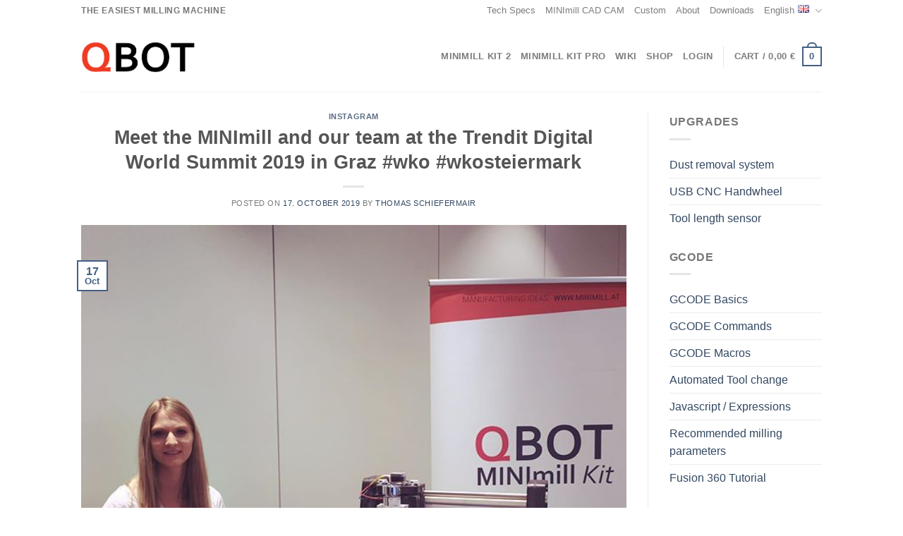

--- FILE ---
content_type: text/html; charset=UTF-8
request_url: https://www.minimill.at/en/meet-the-minimill-and-our-team-at-the-trendit-digital-world-summit-2019-in-graz-wko-wkosteiermark/
body_size: 22750
content:
<!DOCTYPE html>
<!--[if IE 9 ]> <html lang="en-US"
	prefix="og: https://ogp.me/ns#"  class="ie9 loading-site no-js"> <![endif]-->
<!--[if IE 8 ]> <html lang="en-US"
	prefix="og: https://ogp.me/ns#"  class="ie8 loading-site no-js"> <![endif]-->
<!--[if (gte IE 9)|!(IE)]><!--><html lang="en-US"
	prefix="og: https://ogp.me/ns#"  class="loading-site no-js"> <!--<![endif]-->
<head><style>img.lazy{min-height:1px}</style><link rel="preload" href="https://www.minimill.at/wp-content/plugins/w3-total-cache/pub/js/lazyload.min.js" as="script">
	<meta charset="UTF-8" />
	<link rel="profile" href="http://gmpg.org/xfn/11" />
	<link rel="pingback" href="https://www.minimill.at/xmlrpc.php" />

	<script>(function(html){html.className = html.className.replace(/\bno-js\b/,'js')})(document.documentElement);</script>
<title>Meet the MINImill and our team at the Trendit Digital World Summit 2019 in Graz #wko #wkosteiermark | QBOT MINImill - Desktop CNC Router</title>

		<!-- All in One SEO 4.1.1.2 -->
		<link rel="canonical" href="https://www.minimill.at/en/meet-the-minimill-and-our-team-at-the-trendit-digital-world-summit-2019-in-graz-wko-wkosteiermark/" />
		<meta property="og:site_name" content="QBOT MINImill - Desktop CNC Router | Platinen und Prototypen einfach und schnell fertigen." />
		<meta property="og:type" content="article" />
		<meta property="og:title" content="Meet the MINImill and our team at the Trendit Digital World Summit 2019 in Graz #wko #wkosteiermark | QBOT MINImill - Desktop CNC Router" />
		<meta property="og:url" content="https://www.minimill.at/en/meet-the-minimill-and-our-team-at-the-trendit-digital-world-summit-2019-in-graz-wko-wkosteiermark/" />
		<meta property="article:published_time" content="2019-10-17T07:42:49Z" />
		<meta property="article:modified_time" content="2019-10-17T08:23:36Z" />
		<meta name="twitter:card" content="summary" />
		<meta name="twitter:domain" content="www.minimill.at" />
		<meta name="twitter:title" content="Meet the MINImill and our team at the Trendit Digital World Summit 2019 in Graz #wko #wkosteiermark | QBOT MINImill - Desktop CNC Router" />
		<meta name="google" content="nositelinkssearchbox" />
		<script type="application/ld+json" class="aioseo-schema">
			{"@context":"https:\/\/schema.org","@graph":[{"@type":"WebSite","@id":"https:\/\/www.minimill.at\/#website","url":"https:\/\/www.minimill.at\/","name":"QBOT MINImill - Desktop CNC Router","description":"Platinen und Prototypen einfach und schnell fertigen.","publisher":{"@id":"https:\/\/www.minimill.at\/#organization"}},{"@type":"Organization","@id":"https:\/\/www.minimill.at\/#organization","name":"QBOT Gmbh","url":"https:\/\/www.minimill.at\/","logo":{"@type":"ImageObject","@id":"https:\/\/www.minimill.at\/#organizationLogo","url":"https:\/\/www.minimill.at\/wp-content\/uploads\/2017\/10\/logo_new-3.png","width":"770","height":"270"},"image":{"@id":"https:\/\/www.minimill.at\/#organizationLogo"},"sameAs":["https:\/\/www.instagram.com\/minimill_cnc\/","https:\/\/www.youtube.com\/channel\/UCmGTN8S6b7ZBBo_UtfS731g"],"contactPoint":{"@type":"ContactPoint","telephone":"+4367762401382","contactType":"Customer Support"}},{"@type":"BreadcrumbList","@id":"https:\/\/www.minimill.at\/en\/meet-the-minimill-and-our-team-at-the-trendit-digital-world-summit-2019-in-graz-wko-wkosteiermark\/#breadcrumblist","itemListElement":[{"@type":"ListItem","@id":"https:\/\/www.minimill.at\/#listItem","position":"1","item":{"@id":"https:\/\/www.minimill.at\/#item","name":"Home","description":"High-quality CNC portal milling machines for processing wood, plastic and aluminum. All kits contain ball screws and profile rail guides","url":"https:\/\/www.minimill.at\/"},"nextItem":"https:\/\/www.minimill.at\/en\/meet-the-minimill-and-our-team-at-the-trendit-digital-world-summit-2019-in-graz-wko-wkosteiermark\/#listItem"},{"@type":"ListItem","@id":"https:\/\/www.minimill.at\/en\/meet-the-minimill-and-our-team-at-the-trendit-digital-world-summit-2019-in-graz-wko-wkosteiermark\/#listItem","position":"2","item":{"@id":"https:\/\/www.minimill.at\/en\/meet-the-minimill-and-our-team-at-the-trendit-digital-world-summit-2019-in-graz-wko-wkosteiermark\/#item","name":"Meet the MINImill and our team at the Trendit Digital World Summit 2019 in Graz #wko #wkosteiermark","url":"https:\/\/www.minimill.at\/en\/meet-the-minimill-and-our-team-at-the-trendit-digital-world-summit-2019-in-graz-wko-wkosteiermark\/"},"previousItem":"https:\/\/www.minimill.at\/#listItem"}]},{"@type":"Person","@id":"https:\/\/www.minimill.at\/en\/author\/jakob-neuhauser\/#author","url":"https:\/\/www.minimill.at\/en\/author\/jakob-neuhauser\/","name":"Thomas Schiefermair","image":{"@type":"ImageObject","@id":"https:\/\/www.minimill.at\/en\/meet-the-minimill-and-our-team-at-the-trendit-digital-world-summit-2019-in-graz-wko-wkosteiermark\/#authorImage","url":"https:\/\/secure.gravatar.com\/avatar\/7951b5d9013e00cb4da11f4025bc53db?s=96&d=mm&r=g","width":"96","height":"96","caption":"Thomas Schiefermair"},"sameAs":["https:\/\/www.instagram.com\/minimill_cnc\/","https:\/\/www.youtube.com\/channel\/UCmGTN8S6b7ZBBo_UtfS731g"]},{"@type":"WebPage","@id":"https:\/\/www.minimill.at\/en\/meet-the-minimill-and-our-team-at-the-trendit-digital-world-summit-2019-in-graz-wko-wkosteiermark\/#webpage","url":"https:\/\/www.minimill.at\/en\/meet-the-minimill-and-our-team-at-the-trendit-digital-world-summit-2019-in-graz-wko-wkosteiermark\/","name":"Meet the MINImill and our team at the Trendit Digital World Summit 2019 in Graz #wko #wkosteiermark | QBOT MINImill - Desktop CNC Router","inLanguage":"en-US","isPartOf":{"@id":"https:\/\/www.minimill.at\/#website"},"breadcrumb":{"@id":"https:\/\/www.minimill.at\/en\/meet-the-minimill-and-our-team-at-the-trendit-digital-world-summit-2019-in-graz-wko-wkosteiermark\/#breadcrumblist"},"author":"https:\/\/www.minimill.at\/en\/meet-the-minimill-and-our-team-at-the-trendit-digital-world-summit-2019-in-graz-wko-wkosteiermark\/#author","creator":"https:\/\/www.minimill.at\/en\/meet-the-minimill-and-our-team-at-the-trendit-digital-world-summit-2019-in-graz-wko-wkosteiermark\/#author","image":{"@type":"ImageObject","@id":"https:\/\/www.minimill.at\/#mainImage","url":"https:\/\/www.minimill.at\/wp-content\/uploads\/2019\/10\/71150789_198105811203883_6180618223974925693_n.jpg","width":"640","height":"599"},"primaryImageOfPage":{"@id":"https:\/\/www.minimill.at\/en\/meet-the-minimill-and-our-team-at-the-trendit-digital-world-summit-2019-in-graz-wko-wkosteiermark\/#mainImage"},"datePublished":"2019-10-17T07:42:49+02:00","dateModified":"2019-10-17T08:23:36+02:00"},{"@type":"Article","@id":"https:\/\/www.minimill.at\/en\/meet-the-minimill-and-our-team-at-the-trendit-digital-world-summit-2019-in-graz-wko-wkosteiermark\/#article","name":"Meet the MINImill and our team at the Trendit Digital World Summit 2019 in Graz #wko #wkosteiermark | QBOT MINImill - Desktop CNC Router","headline":"Meet the MINImill and our team at the Trendit Digital World Summit 2019 in Graz #wko #wkosteiermark","author":{"@id":"https:\/\/www.minimill.at\/en\/author\/jakob-neuhauser\/#author"},"publisher":{"@id":"https:\/\/www.minimill.at\/#organization"},"datePublished":"2019-10-17T07:42:49+02:00","dateModified":"2019-10-17T08:23:36+02:00","articleSection":"Instagram, English","mainEntityOfPage":{"@id":"https:\/\/www.minimill.at\/en\/meet-the-minimill-and-our-team-at-the-trendit-digital-world-summit-2019-in-graz-wko-wkosteiermark\/#webpage"},"isPartOf":{"@id":"https:\/\/www.minimill.at\/en\/meet-the-minimill-and-our-team-at-the-trendit-digital-world-summit-2019-in-graz-wko-wkosteiermark\/#webpage"},"image":{"@type":"ImageObject","@id":"https:\/\/www.minimill.at\/#articleImage","url":"https:\/\/www.minimill.at\/wp-content\/uploads\/2019\/10\/71150789_198105811203883_6180618223974925693_n.jpg","width":"640","height":"599"}}]}
		</script>
		<!-- All in One SEO -->


<!-- Google Tag Manager for WordPress by gtm4wp.com -->
<script data-cfasync="false" data-pagespeed-no-defer>
	var gtm4wp_datalayer_name = "dataLayer";
	var dataLayer = dataLayer || [];
	const gtm4wp_use_sku_instead = false;
	const gtm4wp_id_prefix = '';
	const gtm4wp_remarketing = false;
	const gtm4wp_eec = true;
	const gtm4wp_classicec = false;
	const gtm4wp_currency = 'EUR';
	const gtm4wp_product_per_impression = 10;
	const gtm4wp_needs_shipping_address = false;
	const gtm4wp_business_vertical = 'retail';
	const gtm4wp_business_vertical_id = 'id';
</script>
<!-- End Google Tag Manager for WordPress by gtm4wp.com --><meta name="viewport" content="width=device-width, initial-scale=1, maximum-scale=1" /><link rel='dns-prefetch' href='//www.minimill.at' />
<link rel='dns-prefetch' href='//fonts.googleapis.com' />
<link rel='dns-prefetch' href='//s.w.org' />
<link rel="alternate" type="application/rss+xml" title="QBOT MINImill - Desktop CNC Router &raquo; Feed" href="https://www.minimill.at/en/feed/" />
<link rel="alternate" type="application/rss+xml" title="QBOT MINImill - Desktop CNC Router &raquo; Comments Feed" href="https://www.minimill.at/en/comments/feed/" />
<link rel="alternate" type="application/rss+xml" title="QBOT MINImill - Desktop CNC Router &raquo; Meet the MINImill and our team at the Trendit Digital World Summit 2019 in Graz #wko #wkosteiermark Comments Feed" href="https://www.minimill.at/en/meet-the-minimill-and-our-team-at-the-trendit-digital-world-summit-2019-in-graz-wko-wkosteiermark/feed/" />
<link rel='stylesheet' id='wc-block-vendors-style-css'  href='https://www.minimill.at/wp-content/plugins/woocommerce/packages/woocommerce-blocks/build/vendors-style.css?ver=5.1.0' type='text/css' media='all' />
<link rel='stylesheet' id='wc-block-style-css'  href='https://www.minimill.at/wp-content/plugins/woocommerce/packages/woocommerce-blocks/build/style.css?ver=5.1.0' type='text/css' media='all' />
<link rel='stylesheet' id='pdfprnt_frontend-css'  href='https://www.minimill.at/wp-content/plugins/pdf-print/css/frontend.css?ver=2.2.7' type='text/css' media='all' />
<link rel='stylesheet' id='upcoming-styles-css'  href='https://www.minimill.at/wp-content/plugins/woocommerce-upcoming-product/css/style.css?ver=20260131' type='text/css' media='all' />
<style id='woocommerce-inline-inline-css' type='text/css'>
.woocommerce form .form-row .required { visibility: visible; }
</style>
<link rel='stylesheet' id='flatsome-icons-css'  href='https://www.minimill.at/wp-content/themes/flatsome/assets/css/fl-icons.css?ver=3.12' type='text/css' media='all' />
<link rel='stylesheet' id='woocommerce-gzd-layout-css'  href='https://www.minimill.at/wp-content/plugins/woocommerce-germanized/assets/css/layout.min.css?ver=3.4.8' type='text/css' media='all' />
<style id='woocommerce-gzd-layout-inline-css' type='text/css'>
.woocommerce-checkout .shop_table { background-color: #eeeeee; } p.woocommerce-shipping-destination { display: none; }
</style>
<link rel='stylesheet' id='flatsome-main-css'  href='https://www.minimill.at/wp-content/themes/flatsome/assets/css/flatsome.css?ver=3.13.3' type='text/css' media='all' />
<link rel='stylesheet' id='flatsome-shop-css'  href='https://www.minimill.at/wp-content/themes/flatsome/assets/css/flatsome-shop.css?ver=3.13.3' type='text/css' media='all' />
<script type='text/javascript' id='wpcal_common_path-js-after'>
var __wpcal_dist_url = "https://www.minimill.at/wp-content/plugins/wpcal/dist/";
</script>
<script type='text/javascript' src='https://www.minimill.at/wp-includes/js/jquery/jquery.min.js?ver=3.5.1' id='jquery-core-js'></script>
<script type='text/javascript' src='https://www.minimill.at/wp-content/plugins/duracelltomi-google-tag-manager/js/gtm4wp-woocommerce-enhanced.js?ver=1.16.2' id='gtm4wp-woocommerce-enhanced-js'></script>
<link rel="https://api.w.org/" href="https://www.minimill.at/wp-json/" /><link rel="alternate" type="application/json" href="https://www.minimill.at/wp-json/wp/v2/posts/3334" /><link rel="EditURI" type="application/rsd+xml" title="RSD" href="https://www.minimill.at/xmlrpc.php?rsd" />
<link rel="wlwmanifest" type="application/wlwmanifest+xml" href="https://www.minimill.at/wp-includes/wlwmanifest.xml" /> 
<meta name="generator" content="WordPress 5.7.14" />
<meta name="generator" content="WooCommerce 5.4.4" />
<link rel='shortlink' href='https://www.minimill.at/?p=3334' />
<link rel="alternate" type="application/json+oembed" href="https://www.minimill.at/wp-json/oembed/1.0/embed?url=https%3A%2F%2Fwww.minimill.at%2Fen%2Fmeet-the-minimill-and-our-team-at-the-trendit-digital-world-summit-2019-in-graz-wko-wkosteiermark%2F" />
<link rel="alternate" type="text/xml+oembed" href="https://www.minimill.at/wp-json/oembed/1.0/embed?url=https%3A%2F%2Fwww.minimill.at%2Fen%2Fmeet-the-minimill-and-our-team-at-the-trendit-digital-world-summit-2019-in-graz-wko-wkosteiermark%2F&#038;format=xml" />

<!-- Google Tag Manager for WordPress by gtm4wp.com -->
<!-- GTM Container placement set to automatic -->
<script data-cfasync="false" data-pagespeed-no-defer type="text/javascript">
	var dataLayer_content = {"pagePostType":"post","pagePostType2":"single-post","pageCategory":["instagram"],"pagePostAuthor":"Thomas Schiefermair"};
	dataLayer.push( dataLayer_content );
</script>
<script data-cfasync="false">
(function(w,d,s,l,i){w[l]=w[l]||[];w[l].push({'gtm.start':
new Date().getTime(),event:'gtm.js'});var f=d.getElementsByTagName(s)[0],
j=d.createElement(s),dl=l!='dataLayer'?'&l='+l:'';j.async=true;j.src=
'//www.googletagmanager.com/gtm.'+'js?id='+i+dl;f.parentNode.insertBefore(j,f);
})(window,document,'script','dataLayer','GTM-MZ7TQCJ');
</script>
<!-- End Google Tag Manager -->
<!-- End Google Tag Manager for WordPress by gtm4wp.com --><style>.bg{opacity: 0; transition: opacity 1s; -webkit-transition: opacity 1s;} .bg-loaded{opacity: 1;}</style><!--[if IE]><link rel="stylesheet" type="text/css" href="https://www.minimill.at/wp-content/themes/flatsome/assets/css/ie-fallback.css"><script src="//cdnjs.cloudflare.com/ajax/libs/html5shiv/3.6.1/html5shiv.js"></script><script>var head = document.getElementsByTagName('head')[0],style = document.createElement('style');style.type = 'text/css';style.styleSheet.cssText = ':before,:after{content:none !important';head.appendChild(style);setTimeout(function(){head.removeChild(style);}, 0);</script><script src="https://www.minimill.at/wp-content/themes/flatsome/assets/libs/ie-flexibility.js"></script><![endif]--><meta name="thumbnail" content="https://www.minimill.at/wp-content/uploads/2021/07/shiny_thumbnail.jpg" />	<noscript><style>.woocommerce-product-gallery{ opacity: 1 !important; }</style></noscript>
	<link rel="icon" href="https://www.minimill.at/wp-content/uploads/2018/02/cropped-qbot-100x100.png" sizes="32x32" />
<link rel="icon" href="https://www.minimill.at/wp-content/uploads/2018/02/cropped-qbot-250x250.png" sizes="192x192" />
<link rel="apple-touch-icon" href="https://www.minimill.at/wp-content/uploads/2018/02/cropped-qbot-250x250.png" />
<meta name="msapplication-TileImage" content="https://www.minimill.at/wp-content/uploads/2018/02/cropped-qbot-300x300.png" />
<style id="custom-css" type="text/css">:root {--primary-color: #446084;}.header-main{height: 100px}#logo img{max-height: 100px}#logo{width:164px;}.header-bottom{min-height: 16px}.header-top{min-height: 30px}.transparent .header-main{height: 64px}.transparent #logo img{max-height: 64px}.has-transparent + .page-title:first-of-type,.has-transparent + #main > .page-title,.has-transparent + #main > div > .page-title,.has-transparent + #main .page-header-wrapper:first-of-type .page-title{padding-top: 94px;}.header.show-on-scroll,.stuck .header-main{height:70px!important}.stuck #logo img{max-height: 70px!important}.search-form{ width: 100%;}.header-bg-color, .header-wrapper {background-color: rgba(255,255,255,0.9)}.header-bottom {background-color: #f1f1f1}.top-bar-nav > li > a{line-height: 16px }.header-main .nav > li > a{line-height: 16px }.stuck .header-main .nav > li > a{line-height: 50px }.header-bottom-nav > li > a{line-height: 16px }@media (max-width: 549px) {.header-main{height: 70px}#logo img{max-height: 70px}}.nav-dropdown{font-size:100%}.header-top{background-color:#ffffff!important;}@media screen and (max-width: 549px){body{font-size: 100%;}}body{font-family:"Lato", sans-serif}body{font-weight: 400}.nav > li > a {font-family:"Lato", sans-serif;}.mobile-sidebar-levels-2 .nav > li > ul > li > a {font-family:"Lato", sans-serif;}.nav > li > a {font-weight: 700;}.mobile-sidebar-levels-2 .nav > li > ul > li > a {font-weight: 700;}h1,h2,h3,h4,h5,h6,.heading-font, .off-canvas-center .nav-sidebar.nav-vertical > li > a{font-family: "Lato", sans-serif;}h1,h2,h3,h4,h5,h6,.heading-font,.banner h1,.banner h2{font-weight: 700;}.alt-font{font-family: "Dancing Script", sans-serif;}.alt-font{font-weight: 400!important;}@media screen and (min-width: 550px){.products .box-vertical .box-image{min-width: 380px!important;width: 380px!important;}}.footer-2{background-color: #ffffff}.absolute-footer, html{background-color: #ffffff}.page-title-small + main .product-container > .row{padding-top:0;}button[name='update_cart'] { display: none; }.label-new.menu-item > a:after{content:"New";}.label-hot.menu-item > a:after{content:"Hot";}.label-sale.menu-item > a:after{content:"Sale";}.label-popular.menu-item > a:after{content:"Popular";}</style></head>

<body class="post-template-default single single-post postid-3334 single-format-standard theme-flatsome woocommerce-no-js lightbox nav-dropdown-has-arrow nav-dropdown-has-shadow nav-dropdown-has-border">


<!-- GTM Container placement set to automatic -->
<!-- Google Tag Manager (noscript) -->
				<noscript><iframe src="https://www.googletagmanager.com/ns.html?id=GTM-MZ7TQCJ" height="0" width="0" style="display:none;visibility:hidden" aria-hidden="true"></iframe></noscript>
<!-- End Google Tag Manager (noscript) -->
<a class="skip-link screen-reader-text" href="#main">Skip to content</a>

<div id="wrapper">

	
	<header id="header" class="header has-sticky sticky-jump">
		<div class="header-wrapper">
			<div id="top-bar" class="header-top ">
    <div class="flex-row container">
      <div class="flex-col hide-for-medium flex-left">
          <ul class="nav nav-left medium-nav-center nav-small  nav-">
              <li class="html custom html_topbar_left"><strong class="uppercase">The easiest milling machine</strong></li>          </ul>
      </div>

      <div class="flex-col hide-for-medium flex-center">
          <ul class="nav nav-center nav-small  nav-">
                        </ul>
      </div>

      <div class="flex-col hide-for-medium flex-right">
         <ul class="nav top-bar-nav nav-right nav-small  nav-">
              <li id="menu-item-2916" class="menu-item menu-item-type-post_type menu-item-object-page menu-item-2916 menu-item-design-default"><a href="https://www.minimill.at/en/minimill-comparison/" class="nav-top-link">Tech Specs</a></li>
<li id="menu-item-6223" class="menu-item menu-item-type-post_type menu-item-object-page menu-item-6223 menu-item-design-default"><a href="https://www.minimill.at/en/minimill-cad-cam-2/" class="nav-top-link">MINImill CAD CAM</a></li>
<li id="menu-item-3293" class="menu-item menu-item-type-post_type menu-item-object-page menu-item-3293 menu-item-design-default"><a href="https://www.minimill.at/en/custom/" class="nav-top-link">Custom</a></li>
<li id="menu-item-5811" class="menu-item menu-item-type-post_type menu-item-object-page menu-item-5811 menu-item-design-default"><a href="https://www.minimill.at/en/about/" class="nav-top-link">About</a></li>
<li id="menu-item-2964" class="menu-item menu-item-type-post_type menu-item-object-page menu-item-2964 menu-item-design-default"><a href="https://www.minimill.at/en/downloads-en/" class="nav-top-link">Downloads</a></li>
<li class="has-dropdown header-language-dropdown">
	<a href="#">
		English		<i class="image-icon"><img class="lazy" src="data:image/svg+xml,%3Csvg%20xmlns='http://www.w3.org/2000/svg'%20viewBox='0%200%201%201'%3E%3C/svg%3E" data-src="https://www.minimill.at/wp-content/plugins/polylang/flags/gb.png" alt="English"/></i>		<i class="icon-angle-down" ></i>	</a>
	<ul class="nav-dropdown nav-dropdown-default">
		<li><a href="https://www.minimill.at/en/meet-the-minimill-and-our-team-at-the-trendit-digital-world-summit-2019-in-graz-wko-wkosteiermark/" hreflang="en"><i class="icon-image"><img class="lazy" src="data:image/svg+xml,%3Csvg%20xmlns='http://www.w3.org/2000/svg'%20viewBox='0%200%201%201'%3E%3C/svg%3E" data-src="https://www.minimill.at/wp-content/plugins/polylang/flags/gb.png" alt="English"/></i> English</a></li><li><a href="https://www.minimill.at/de/einfache-bedienung/" hreflang="de"><i class="icon-image"><img class="lazy" src="data:image/svg+xml,%3Csvg%20xmlns='http://www.w3.org/2000/svg'%20viewBox='0%200%201%201'%3E%3C/svg%3E" data-src="https://www.minimill.at/wp-content/plugins/polylang/flags/at.png" alt="Deutsch"/></i> Deutsch</a></li>	</ul>
</li>
          </ul>
      </div>

            <div class="flex-col show-for-medium flex-grow">
          <ul class="nav nav-center nav-small mobile-nav  nav-">
              <li class="html custom html_topbar_left"><strong class="uppercase">The easiest milling machine</strong></li>          </ul>
      </div>
      
    </div>
</div>
<div id="masthead" class="header-main ">
      <div class="header-inner flex-row container logo-left medium-logo-center" role="navigation">

          <!-- Logo -->
          <div id="logo" class="flex-col logo">
            <!-- Header logo -->
<a href="https://www.minimill.at/en/easy-to-use/" title="QBOT MINImill &#8211; Desktop CNC Router - Platinen und Prototypen einfach und schnell fertigen." rel="home">
    <img width="164" height="100" src="data:image/svg+xml,%3Csvg%20xmlns='http://www.w3.org/2000/svg'%20viewBox='0%200%20164%20100'%3E%3C/svg%3E" data-src="https://minimill.at/wp-content/uploads/2017/10/logo_new-3.png" class="header_logo header-logo lazy" alt="QBOT MINImill &#8211; Desktop CNC Router"/><img  width="164" height="100" src="data:image/svg+xml,%3Csvg%20xmlns='http://www.w3.org/2000/svg'%20viewBox='0%200%20164%20100'%3E%3C/svg%3E" data-src="https://minimill.at/wp-content/uploads/2017/10/logo_new-3.png" class="header-logo-dark lazy" alt="QBOT MINImill &#8211; Desktop CNC Router"/></a>
          </div>

          <!-- Mobile Left Elements -->
          <div class="flex-col show-for-medium flex-left">
            <ul class="mobile-nav nav nav-left ">
              <li class="nav-icon has-icon">
  		<a href="#" data-open="#main-menu" data-pos="left" data-bg="main-menu-overlay" data-color="" class="is-small" aria-label="Menu" aria-controls="main-menu" aria-expanded="false">
		
		  <i class="icon-menu" ></i>
		  		</a>
	</li>            </ul>
          </div>

          <!-- Left Elements -->
          <div class="flex-col hide-for-medium flex-left
            flex-grow">
            <ul class="header-nav header-nav-main nav nav-left  nav-uppercase" >
                          </ul>
          </div>

          <!-- Right Elements -->
          <div class="flex-col hide-for-medium flex-right">
            <ul class="header-nav header-nav-main nav nav-right  nav-uppercase">
              <li id="menu-item-3877" class="menu-item menu-item-type-post_type menu-item-object-product menu-item-3877 menu-item-design-default"><a href="https://www.minimill.at/en/product/minimill-kit-2-2/" class="nav-top-link">MINImill KIT 2</a></li>
<li id="menu-item-3878" class="menu-item menu-item-type-post_type menu-item-object-product menu-item-3878 menu-item-design-default"><a href="https://www.minimill.at/en/product/minimill-kit-pro-2/" class="nav-top-link">MINImill KIT PRO</a></li>
<li id="menu-item-5771" class="menu-item menu-item-type-post_type menu-item-object-page menu-item-5771 menu-item-design-default"><a href="https://www.minimill.at/en/wiki-2/" class="nav-top-link">wiki</a></li>
<li id="menu-item-4835" class="menu-item menu-item-type-taxonomy menu-item-object-product_cat menu-item-4835 menu-item-design-default"><a href="https://www.minimill.at/en/product-category/shop_en/" class="nav-top-link">Shop</a></li>
<li class="account-item has-icon
    "
>

<a href="https://www.minimill.at/en/my-account/"
    class="nav-top-link nav-top-not-logged-in "
    data-open="#login-form-popup"  >
    <span>
    Login      </span>
  
</a>



</li>
<li class="header-divider"></li><li class="cart-item has-icon has-dropdown">

<a href="https://www.minimill.at/en/basket/" title="Cart" class="header-cart-link is-small">


<span class="header-cart-title">
   Cart   /      <span class="cart-price"><span class="woocommerce-Price-amount amount"><bdi>0,00&nbsp;<span class="woocommerce-Price-currencySymbol">&euro;</span></bdi></span></span>
  </span>

    <span class="cart-icon image-icon">
    <strong>0</strong>
  </span>
  </a>

 <ul class="nav-dropdown nav-dropdown-default">
    <li class="html widget_shopping_cart">
      <div class="widget_shopping_cart_content">
        

	<p class="woocommerce-mini-cart__empty-message">No products in the cart.</p>


      </div>
    </li>
     </ul>

</li>
            </ul>
          </div>

          <!-- Mobile Right Elements -->
          <div class="flex-col show-for-medium flex-right">
            <ul class="mobile-nav nav nav-right ">
              <li class="cart-item has-icon">

      <a href="https://www.minimill.at/en/basket/" class="header-cart-link off-canvas-toggle nav-top-link is-small" data-open="#cart-popup" data-class="off-canvas-cart" title="Cart" data-pos="right">
  
    <span class="cart-icon image-icon">
    <strong>0</strong>
  </span>
  </a>


  <!-- Cart Sidebar Popup -->
  <div id="cart-popup" class="mfp-hide widget_shopping_cart">
  <div class="cart-popup-inner inner-padding">
      <div class="cart-popup-title text-center">
          <h4 class="uppercase">Cart</h4>
          <div class="is-divider"></div>
      </div>
      <div class="widget_shopping_cart_content">
          

	<p class="woocommerce-mini-cart__empty-message">No products in the cart.</p>


      </div>
             <div class="cart-sidebar-content relative"></div>  </div>
  </div>

</li>
            </ul>
          </div>

      </div>
     
            <div class="container"><div class="top-divider full-width"></div></div>
      </div>
<div class="header-bg-container fill"><div class="header-bg-image fill"></div><div class="header-bg-color fill"></div></div>		</div>
	</header>

	
	<main id="main" class="">

<div id="content" class="blog-wrapper blog-single page-wrapper">
	

<div class="row row-large row-divided ">

	<div class="large-9 col">
		


<article id="post-3334" class="post-3334 post type-post status-publish format-standard has-post-thumbnail hentry category-instagram">
	<div class="article-inner ">
		<header class="entry-header">
	<div class="entry-header-text entry-header-text-top text-center">
		<h6 class="entry-category is-xsmall">
	<a href="https://www.minimill.at/en/category/instagram/" rel="category tag">Instagram</a></h6>

<h1 class="entry-title">Meet the MINImill and our team at the Trendit Digital World Summit 2019 in Graz #wko #wkosteiermark</h1>
<div class="entry-divider is-divider small"></div>

	<div class="entry-meta uppercase is-xsmall">
		<span class="posted-on">Posted on <a href="https://www.minimill.at/en/meet-the-minimill-and-our-team-at-the-trendit-digital-world-summit-2019-in-graz-wko-wkosteiermark/" rel="bookmark"><time class="entry-date published" datetime="2019-10-17T07:42:49+02:00">17. October 2019</time><time class="updated" datetime="2019-10-17T10:23:36+02:00">17. October 2019</time></a></span><span class="byline"> by <span class="meta-author vcard"><a class="url fn n" href="https://www.minimill.at/en/author/jakob-neuhauser/">Thomas Schiefermair</a></span></span>	</div>
	</div>
						<div class="entry-image relative">
				<a href="https://www.minimill.at/en/meet-the-minimill-and-our-team-at-the-trendit-digital-world-summit-2019-in-graz-wko-wkosteiermark/">
    <img width="640" height="599" src="data:image/svg+xml,%3Csvg%20xmlns='http://www.w3.org/2000/svg'%20viewBox='0%200%20640%20599'%3E%3C/svg%3E" data-src="https://www.minimill.at/wp-content/uploads/2019/10/71150789_198105811203883_6180618223974925693_n.jpg" class="attachment-large size-large wp-post-image lazy" alt="" loading="lazy" data-srcset="https://www.minimill.at/wp-content/uploads/2019/10/71150789_198105811203883_6180618223974925693_n.jpg 640w, https://www.minimill.at/wp-content/uploads/2019/10/71150789_198105811203883_6180618223974925693_n-300x281.jpg 300w, https://www.minimill.at/wp-content/uploads/2019/10/71150789_198105811203883_6180618223974925693_n-600x562.jpg 600w" data-sizes="(max-width: 640px) 100vw, 640px" /></a>
				<div class="badge absolute top post-date badge-outline">
	<div class="badge-inner">
		<span class="post-date-day">17</span><br>
		<span class="post-date-month is-small">Oct</span>
	</div>
</div>			</div>
			</header>
		<div class="entry-content single-page">

	<p><img class="lazy" src="data:image/svg+xml,%3Csvg%20xmlns='http://www.w3.org/2000/svg'%20viewBox='0%200%201%201'%3E%3C/svg%3E" data-src="https://minimill.at/wp-content/uploads/2019/10/71150789_198105811203883_6180618223974925693_n.jpg" alt="Meet the MINImill and our team at the Trendit Digital World Summit 2019 in Graz #wko #wkosteiermark" /></p>

	
	</div>

	<footer class="entry-meta text-center">
		This entry was posted in <a href="https://www.minimill.at/en/category/instagram/" rel="category tag">Instagram</a>. Bookmark the <a href="https://www.minimill.at/en/meet-the-minimill-and-our-team-at-the-trendit-digital-world-summit-2019-in-graz-wko-wkosteiermark/" title="Permalink to Meet the MINImill and our team at the Trendit Digital World Summit 2019 in Graz #wko #wkosteiermark" rel="bookmark">permalink</a>.	</footer>

	<div class="entry-author author-box">
		<div class="flex-row align-top">
			<div class="flex-col mr circle">
				<div class="blog-author-image">
					<img alt='' src="data:image/svg+xml,%3Csvg%20xmlns='http://www.w3.org/2000/svg'%20viewBox='0%200%2090%2090'%3E%3C/svg%3E" data-src='https://secure.gravatar.com/avatar/7951b5d9013e00cb4da11f4025bc53db?s=90&#038;d=mm&#038;r=g' data-srcset='https://secure.gravatar.com/avatar/7951b5d9013e00cb4da11f4025bc53db?s=180&#038;d=mm&#038;r=g 2x' class='avatar avatar-90 photo lazy' height='90' width='90' loading='lazy'/>				</div>
			</div>
			<div class="flex-col flex-grow">
				<h5 class="author-name uppercase pt-half">
					Thomas Schiefermair				</h5>
				<p class="author-desc small"></p>
			</div>
		</div>
	</div>

        <nav role="navigation" id="nav-below" class="navigation-post">
	<div class="flex-row next-prev-nav bt bb">
		<div class="flex-col flex-grow nav-prev text-left">
			    <div class="nav-previous"><a href="https://www.minimill.at/en/many-thanks-to-holzheini-for-this-awesome-video-on-youtube-we-are-happy-that-you-enjoy-our-product-check-out-the-video-https-m-youtube-com-watchvujongyt8g9s-and-his-channel/" rel="prev"><span class="hide-for-small"><i class="icon-angle-left" ></i></span> Many thanks to #holzheini for this awesome video on youtube &#8211; we are happy that you enjoy our product &#8211; check out the video: https://m.youtube.com/watch?v=UjONgYt8G9s and his channel</a></div>
		</div>
		<div class="flex-col flex-grow nav-next text-right">
			    <div class="nav-next"><a href="https://www.minimill.at/en/patch-1-7-0-2/" rel="next">Patch 1.7.0 <span class="hide-for-small"><i class="icon-angle-right" ></i></span></a></div>		</div>
	</div>

	    </nav>

    	</div>
</article>




<div id="comments" class="comments-area">

	
	
	
	
</div>
	</div>
	<div class="post-sidebar large-3 col">
				<div id="secondary" class="widget-area " role="complementary">
		<aside id="nav_menu-20" class="widget widget_nav_menu"><span class="widget-title "><span>UPGRADES</span></span><div class="is-divider small"></div><div class="menu-upgrades_en-container"><ul id="menu-upgrades_en" class="menu"><li id="menu-item-6343" class="menu-item menu-item-type-post_type menu-item-object-page menu-item-6343"><a href="https://www.minimill.at/en/wiki-2/dust-removal-system/">Dust removal system</a></li>
<li id="menu-item-6350" class="menu-item menu-item-type-post_type menu-item-object-page menu-item-6350"><a href="https://www.minimill.at/en/wiki-2/usb-cnc-remote-handwheel/">USB CNC Handwheel</a></li>
<li id="menu-item-6351" class="menu-item menu-item-type-post_type menu-item-object-page menu-item-6351"><a href="https://www.minimill.at/en/tool-length-sensor/">Tool length sensor</a></li>
</ul></div></aside><aside id="nav_menu-10" class="widget widget_nav_menu"><span class="widget-title "><span>GCODE</span></span><div class="is-divider small"></div><div class="menu-gcode_en-container"><ul id="menu-gcode_en" class="menu"><li id="menu-item-5778" class="menu-item menu-item-type-post_type menu-item-object-page menu-item-5778"><a href="https://www.minimill.at/en/grbl-gcode-basics/">GCODE Basics</a></li>
<li id="menu-item-5777" class="menu-item menu-item-type-post_type menu-item-object-page menu-item-5777"><a href="https://www.minimill.at/en/which-gcode-is-grbl-compatible/">GCODE Commands</a></li>
<li id="menu-item-5776" class="menu-item menu-item-type-post_type menu-item-object-page menu-item-5776"><a href="https://www.minimill.at/en/wiki-2/gcode-macros/">GCODE Macros</a></li>
<li id="menu-item-5894" class="menu-item menu-item-type-post_type menu-item-object-page menu-item-5894"><a href="https://www.minimill.at/en/wiki-2/automated-tool-change/">Automated Tool change</a></li>
<li id="menu-item-5893" class="menu-item menu-item-type-post_type menu-item-object-page menu-item-5893"><a href="https://www.minimill.at/en/wiki-2/javascript-expressions/">Javascript / Expressions</a></li>
<li id="menu-item-5773" class="menu-item menu-item-type-post_type menu-item-object-page menu-item-5773"><a href="https://www.minimill.at/en/wiki-2/gcode-recommended-milling-parameters/">Recommended milling parameters</a></li>
<li id="menu-item-5802" class="menu-item menu-item-type-post_type menu-item-object-page menu-item-5802"><a href="https://www.minimill.at/en/fusion-360-tutorial/">Fusion 360 Tutorial</a></li>
</ul></div></aside><aside id="nav_menu-18" class="widget widget_nav_menu"><span class="widget-title "><span>CAD-CAM</span></span><div class="is-divider small"></div><div class="menu-cad-cam_en-container"><ul id="menu-cad-cam_en" class="menu"><li id="menu-item-6216" class="menu-item menu-item-type-post_type menu-item-object-page menu-item-6216"><a href="https://www.minimill.at/en/wiki-2/cad-cam-functions/">CAD CAM Functions</a></li>
<li id="menu-item-6215" class="menu-item menu-item-type-post_type menu-item-object-page menu-item-6215"><a href="https://www.minimill.at/en/wiki-2/cad-cam-drawing-module/">CAD-CAM Drawing Module</a></li>
<li id="menu-item-6214" class="menu-item menu-item-type-post_type menu-item-object-page menu-item-6214"><a href="https://www.minimill.at/en/wiki-2/cad-cam-import/">CAD-CAM Import</a></li>
<li id="menu-item-6213" class="menu-item menu-item-type-post_type menu-item-object-page menu-item-6213"><a href="https://www.minimill.at/en/wiki-2/cad-cam-generate-gcode/">CAD-CAM Generate GCODE</a></li>
</ul></div></aside><aside id="nav_menu-12" class="widget widget_nav_menu"><span class="widget-title "><span>3D</span></span><div class="is-divider small"></div><div class="menu-3d_en-container"><ul id="menu-3d_en" class="menu"><li id="menu-item-5782" class="menu-item menu-item-type-post_type menu-item-object-page menu-item-5782"><a href="https://www.minimill.at/en/dxf-cutting-tutorial/">DXF Cutting Tutorial</a></li>
<li id="menu-item-5880" class="menu-item menu-item-type-post_type menu-item-object-page menu-item-5880"><a href="https://www.minimill.at/en/dxf-modul-functionality/">DXF MODUL Functionality</a></li>
<li id="menu-item-5883" class="menu-item menu-item-type-post_type menu-item-object-page menu-item-5883"><a href="https://www.minimill.at/en/stl-tutorial/">STL Tutorial</a></li>
</ul></div></aside><aside id="nav_menu-14" class="widget widget_nav_menu"><span class="widget-title "><span>PCB</span></span><div class="is-divider small"></div><div class="menu-pcb_en-container"><ul id="menu-pcb_en" class="menu"><li id="menu-item-5858" class="menu-item menu-item-type-post_type menu-item-object-page menu-item-5858"><a href="https://www.minimill.at/en/wiki-2/milling-single-sided-pcbs/">Milling single sided PCBs</a></li>
<li id="menu-item-5861" class="menu-item menu-item-type-post_type menu-item-object-page menu-item-5861"><a href="https://www.minimill.at/en/wiki-2/altium-gerber-export/">ALTIUM Gerber Export</a></li>
<li id="menu-item-5860" class="menu-item menu-item-type-post_type menu-item-object-page menu-item-5860"><a href="https://www.minimill.at/en/wiki-2/eagle-cam-job/">EAGLE Gerber Export</a></li>
<li id="menu-item-5859" class="menu-item menu-item-type-post_type menu-item-object-page menu-item-5859"><a href="https://www.minimill.at/en/wiki-2/kicad-gerber-export/">KICAD Gerber Export</a></li>
</ul></div></aside></div>
			</div>
</div>

</div>


</main>

<footer id="footer" class="footer-wrapper">

	
<!-- FOOTER 1 -->
<div class="footer-widgets footer footer-1">
		<div class="row large-columns-4 mb-0">
	   		<div id="custom_html-10" class="widget_text col pb-0 widget widget_custom_html"><div class="textwidget custom-html-widget"><div> <img class="lazy" src="data:image/svg+xml,%3Csvg%20xmlns='http://www.w3.org/2000/svg'%20viewBox='0%200%201%201'%3E%3C/svg%3E" data-src='/wp-content/uploads/2021/06/Checkmark.png' style="float:left;height:30px;" /><h6>2 YEAR WARRANTY<br>(up to 300 hours)</h6></div></div></div><div id="custom_html-11" class="widget_text col pb-0 widget widget_custom_html"><div class="textwidget custom-html-widget"><div>
 
 <img class="lazy" src="data:image/svg+xml,%3Csvg%20xmlns='http://www.w3.org/2000/svg'%20viewBox='0%200%201%201'%3E%3C/svg%3E" data-src='/wp-content/uploads/2021/06/Arrow-Undo.png' style="float:left;height:30px;" /><h6>FREE 30 DAY RETURN POLICY</h6>
 </div></div></div><div id="custom_html-12" class="widget_text col pb-0 widget widget_custom_html"><div class="textwidget custom-html-widget"><div> <img class="lazy" src="data:image/svg+xml,%3Csvg%20xmlns='http://www.w3.org/2000/svg'%20viewBox='0%200%201%201'%3E%3C/svg%3E" data-src='/wp-content/uploads/2021/06/Bag-Check.png' style="float:left;height:30px;" /><h6>FREE SHIPMENT FOR ORDERS ABOVE 40€</h6></div></div></div><div id="custom_html-13" class="widget_text col pb-0 widget widget_custom_html"><div class="textwidget custom-html-widget"><div> <img class="lazy" src="data:image/svg+xml,%3Csvg%20xmlns='http://www.w3.org/2000/svg'%20viewBox='0%200%201%201'%3E%3C/svg%3E" data-src='/wp-content/uploads/2021/06/Chatbox.png' style="float:left;height:30px;" /><h6>QUESTIONS?<br>CONTACT US</h6></div></div></div>        
		</div>
</div>

<!-- FOOTER 2 -->



<div class="absolute-footer light medium-text-center small-text-center">
  <div class="container clearfix">

          <div class="footer-secondary pull-right">
                <div class="payment-icons inline-block"><div class="payment-icon"><svg version="1.1" xmlns="http://www.w3.org/2000/svg" xmlns:xlink="http://www.w3.org/1999/xlink"  viewBox="0 0 64 32">
<path d="M10.781 7.688c-0.251-1.283-1.219-1.688-2.344-1.688h-8.376l-0.061 0.405c5.749 1.469 10.469 4.595 12.595 10.501l-1.813-9.219zM13.125 19.688l-0.531-2.781c-1.096-2.907-3.752-5.594-6.752-6.813l4.219 15.939h5.469l8.157-20.032h-5.501l-5.062 13.688zM27.72 26.061l3.248-20.061h-5.187l-3.251 20.061h5.189zM41.875 5.656c-5.125 0-8.717 2.72-8.749 6.624-0.032 2.877 2.563 4.469 4.531 5.439 2.032 0.968 2.688 1.624 2.688 2.499 0 1.344-1.624 1.939-3.093 1.939-2.093 0-3.219-0.251-4.875-1.032l-0.688-0.344-0.719 4.499c1.219 0.563 3.437 1.064 5.781 1.064 5.437 0.032 8.97-2.688 9.032-6.843 0-2.282-1.405-4-4.376-5.439-1.811-0.904-2.904-1.563-2.904-2.499 0-0.843 0.936-1.72 2.968-1.72 1.688-0.029 2.936 0.314 3.875 0.752l0.469 0.248 0.717-4.344c-1.032-0.406-2.656-0.844-4.656-0.844zM55.813 6c-1.251 0-2.189 0.376-2.72 1.688l-7.688 18.374h5.437c0.877-2.467 1.096-3 1.096-3 0.592 0 5.875 0 6.624 0 0 0 0.157 0.688 0.624 3h4.813l-4.187-20.061h-4zM53.405 18.938c0 0 0.437-1.157 2.064-5.594-0.032 0.032 0.437-1.157 0.688-1.907l0.374 1.72c0.968 4.781 1.189 5.781 1.189 5.781-0.813 0-3.283 0-4.315 0z"></path>
</svg>
</div><div class="payment-icon"><svg version="1.1" xmlns="http://www.w3.org/2000/svg" xmlns:xlink="http://www.w3.org/1999/xlink"  viewBox="0 0 64 32">
<path d="M42.667-0c-4.099 0-7.836 1.543-10.667 4.077-2.831-2.534-6.568-4.077-10.667-4.077-8.836 0-16 7.163-16 16s7.164 16 16 16c4.099 0 7.835-1.543 10.667-4.077 2.831 2.534 6.568 4.077 10.667 4.077 8.837 0 16-7.163 16-16s-7.163-16-16-16zM11.934 19.828l0.924-5.809-2.112 5.809h-1.188v-5.809l-1.056 5.809h-1.584l1.32-7.657h2.376v4.753l1.716-4.753h2.508l-1.32 7.657h-1.585zM19.327 18.244c-0.088 0.528-0.178 0.924-0.264 1.188v0.396h-1.32v-0.66c-0.353 0.528-0.924 0.792-1.716 0.792-0.442 0-0.792-0.132-1.056-0.396-0.264-0.351-0.396-0.792-0.396-1.32 0-0.792 0.218-1.364 0.66-1.716 0.614-0.44 1.364-0.66 2.244-0.66h0.66v-0.396c0-0.351-0.353-0.528-1.056-0.528-0.442 0-1.012 0.088-1.716 0.264 0.086-0.351 0.175-0.792 0.264-1.32 0.703-0.264 1.32-0.396 1.848-0.396 1.496 0 2.244 0.616 2.244 1.848 0 0.353-0.046 0.749-0.132 1.188-0.089 0.616-0.179 1.188-0.264 1.716zM24.079 15.076c-0.264-0.086-0.66-0.132-1.188-0.132s-0.792 0.177-0.792 0.528c0 0.177 0.044 0.31 0.132 0.396l0.528 0.264c0.792 0.442 1.188 1.012 1.188 1.716 0 1.409-0.838 2.112-2.508 2.112-0.792 0-1.366-0.044-1.716-0.132 0.086-0.351 0.175-0.836 0.264-1.452 0.703 0.177 1.188 0.264 1.452 0.264 0.614 0 0.924-0.175 0.924-0.528 0-0.175-0.046-0.308-0.132-0.396-0.178-0.175-0.396-0.308-0.66-0.396-0.792-0.351-1.188-0.924-1.188-1.716 0-1.407 0.792-2.112 2.376-2.112 0.792 0 1.32 0.045 1.584 0.132l-0.265 1.451zM27.512 15.208h-0.924c0 0.442-0.046 0.838-0.132 1.188 0 0.088-0.022 0.264-0.066 0.528-0.046 0.264-0.112 0.442-0.198 0.528v0.528c0 0.353 0.175 0.528 0.528 0.528 0.175 0 0.35-0.044 0.528-0.132l-0.264 1.452c-0.264 0.088-0.66 0.132-1.188 0.132-0.881 0-1.32-0.44-1.32-1.32 0-0.528 0.086-1.099 0.264-1.716l0.66-4.225h1.584l-0.132 0.924h0.792l-0.132 1.585zM32.66 17.32h-3.3c0 0.442 0.086 0.749 0.264 0.924 0.264 0.264 0.66 0.396 1.188 0.396s1.1-0.175 1.716-0.528l-0.264 1.584c-0.442 0.177-1.012 0.264-1.716 0.264-1.848 0-2.772-0.924-2.772-2.773 0-1.142 0.264-2.024 0.792-2.64 0.528-0.703 1.188-1.056 1.98-1.056 0.703 0 1.274 0.22 1.716 0.66 0.35 0.353 0.528 0.881 0.528 1.584 0.001 0.617-0.046 1.145-0.132 1.585zM35.3 16.132c-0.264 0.97-0.484 2.201-0.66 3.697h-1.716l0.132-0.396c0.35-2.463 0.614-4.4 0.792-5.809h1.584l-0.132 0.924c0.264-0.44 0.528-0.703 0.792-0.792 0.264-0.264 0.528-0.308 0.792-0.132-0.088 0.088-0.31 0.706-0.66 1.848-0.353-0.086-0.661 0.132-0.925 0.66zM41.241 19.697c-0.353 0.177-0.838 0.264-1.452 0.264-0.881 0-1.584-0.308-2.112-0.924-0.528-0.528-0.792-1.32-0.792-2.376 0-1.32 0.35-2.42 1.056-3.3 0.614-0.879 1.496-1.32 2.64-1.32 0.44 0 1.056 0.132 1.848 0.396l-0.264 1.584c-0.528-0.264-1.012-0.396-1.452-0.396-0.707 0-1.235 0.264-1.584 0.792-0.353 0.442-0.528 1.144-0.528 2.112 0 0.616 0.132 1.056 0.396 1.32 0.264 0.353 0.614 0.528 1.056 0.528 0.44 0 0.924-0.132 1.452-0.396l-0.264 1.717zM47.115 15.868c-0.046 0.264-0.066 0.484-0.066 0.66-0.088 0.442-0.178 1.035-0.264 1.782-0.088 0.749-0.178 1.254-0.264 1.518h-1.32v-0.66c-0.353 0.528-0.924 0.792-1.716 0.792-0.442 0-0.792-0.132-1.056-0.396-0.264-0.351-0.396-0.792-0.396-1.32 0-0.792 0.218-1.364 0.66-1.716 0.614-0.44 1.32-0.66 2.112-0.66h0.66c0.086-0.086 0.132-0.218 0.132-0.396 0-0.351-0.353-0.528-1.056-0.528-0.442 0-1.012 0.088-1.716 0.264 0-0.351 0.086-0.792 0.264-1.32 0.703-0.264 1.32-0.396 1.848-0.396 1.496 0 2.245 0.616 2.245 1.848 0.001 0.089-0.021 0.264-0.065 0.529zM49.69 16.132c-0.178 0.528-0.396 1.762-0.66 3.697h-1.716l0.132-0.396c0.35-1.935 0.614-3.872 0.792-5.809h1.584c0 0.353-0.046 0.66-0.132 0.924 0.264-0.44 0.528-0.703 0.792-0.792 0.35-0.175 0.614-0.218 0.792-0.132-0.353 0.442-0.574 1.056-0.66 1.848-0.353-0.086-0.66 0.132-0.925 0.66zM54.178 19.828l0.132-0.528c-0.353 0.442-0.838 0.66-1.452 0.66-0.707 0-1.188-0.218-1.452-0.66-0.442-0.614-0.66-1.232-0.66-1.848 0-1.142 0.308-2.067 0.924-2.773 0.44-0.703 1.056-1.056 1.848-1.056 0.528 0 1.056 0.264 1.584 0.792l0.264-2.244h1.716l-1.32 7.657h-1.585zM16.159 17.98c0 0.442 0.175 0.66 0.528 0.66 0.35 0 0.614-0.132 0.792-0.396 0.264-0.264 0.396-0.66 0.396-1.188h-0.397c-0.881 0-1.32 0.31-1.32 0.924zM31.076 15.076c-0.088 0-0.178-0.043-0.264-0.132h-0.264c-0.528 0-0.881 0.353-1.056 1.056h1.848v-0.396l-0.132-0.264c-0.001-0.086-0.047-0.175-0.133-0.264zM43.617 17.98c0 0.442 0.175 0.66 0.528 0.66 0.35 0 0.614-0.132 0.792-0.396 0.264-0.264 0.396-0.66 0.396-1.188h-0.396c-0.881 0-1.32 0.31-1.32 0.924zM53.782 15.076c-0.353 0-0.66 0.22-0.924 0.66-0.178 0.264-0.264 0.749-0.264 1.452 0 0.792 0.264 1.188 0.792 1.188 0.35 0 0.66-0.175 0.924-0.528 0.264-0.351 0.396-0.879 0.396-1.584-0.001-0.792-0.311-1.188-0.925-1.188z"></path>
</svg>
</div><div class="payment-icon"><svg version="1.1" xmlns="http://www.w3.org/2000/svg" xmlns:xlink="http://www.w3.org/1999/xlink"  viewBox="0 0 64 32">
<path d="M8.498 23.915h-1.588l1.322-5.127h-1.832l0.286-1.099h5.259l-0.287 1.099h-1.837l-1.323 5.127zM13.935 21.526l-0.62 2.389h-1.588l1.608-6.226h1.869c0.822 0 1.44 0.145 1.853 0.435 0.412 0.289 0.62 0.714 0.62 1.273 0 0.449-0.145 0.834-0.432 1.156-0.289 0.322-0.703 0.561-1.245 0.717l1.359 2.645h-1.729l-1.077-2.389h-0.619zM14.21 20.452h0.406c0.454 0 0.809-0.081 1.062-0.243s0.38-0.409 0.38-0.741c0-0.233-0.083-0.407-0.248-0.523s-0.424-0.175-0.778-0.175h-0.385l-0.438 1.682zM22.593 22.433h-2.462l-0.895 1.482h-1.666l3.987-6.252h1.942l0.765 6.252h-1.546l-0.125-1.482zM22.515 21.326l-0.134-1.491c-0.035-0.372-0.052-0.731-0.052-1.077v-0.154c-0.153 0.34-0.342 0.701-0.567 1.081l-0.979 1.64h1.732zM31.663 23.915h-1.78l-1.853-4.71h-0.032l-0.021 0.136c-0.111 0.613-0.226 1.161-0.343 1.643l-0.755 2.93h-1.432l1.608-6.226h1.859l1.77 4.586h0.021c0.042-0.215 0.109-0.524 0.204-0.924s0.406-1.621 0.937-3.662h1.427l-1.609 6.225zM38.412 22.075c0 0.593-0.257 1.062-0.771 1.407s-1.21 0.517-2.088 0.517c-0.768 0-1.386-0.128-1.853-0.383v-1.167c0.669 0.307 1.291 0.46 1.863 0.46 0.389 0 0.693-0.060 0.911-0.181s0.328-0.285 0.328-0.495c0-0.122-0.024-0.229-0.071-0.322s-0.114-0.178-0.2-0.257c-0.088-0.079-0.303-0.224-0.646-0.435-0.479-0.28-0.817-0.559-1.011-0.835-0.195-0.275-0.292-0.572-0.292-0.89 0-0.366 0.108-0.693 0.323-0.982 0.214-0.288 0.522-0.512 0.918-0.673 0.398-0.16 0.854-0.24 1.372-0.24 0.753 0 1.442 0.14 2.067 0.421l-0.567 0.993c-0.541-0.21-1.041-0.316-1.499-0.316-0.289 0-0.525 0.064-0.708 0.192-0.185 0.128-0.276 0.297-0.276 0.506 0 0.173 0.057 0.325 0.172 0.454 0.114 0.129 0.371 0.3 0.771 0.513 0.419 0.227 0.733 0.477 0.942 0.752 0.21 0.273 0.314 0.593 0.314 0.959zM41.266 23.915h-1.588l1.608-6.226h4.238l-0.281 1.082h-2.645l-0.412 1.606h2.463l-0.292 1.077h-2.463l-0.63 2.461zM49.857 23.915h-4.253l1.608-6.226h4.259l-0.281 1.082h-2.666l-0.349 1.367h2.484l-0.286 1.081h-2.484l-0.417 1.606h2.666l-0.28 1.091zM53.857 21.526l-0.62 2.389h-1.588l1.608-6.226h1.869c0.822 0 1.44 0.145 1.853 0.435s0.62 0.714 0.62 1.273c0 0.449-0.145 0.834-0.432 1.156-0.289 0.322-0.703 0.561-1.245 0.717l1.359 2.645h-1.729l-1.077-2.389h-0.619zM54.133 20.452h0.406c0.454 0 0.809-0.081 1.062-0.243s0.38-0.409 0.38-0.741c0-0.233-0.083-0.407-0.248-0.523s-0.424-0.175-0.778-0.175h-0.385l-0.438 1.682zM30.072 8.026c0.796 0 1.397 0.118 1.804 0.355s0.61 0.591 0.61 1.061c0 0.436-0.144 0.796-0.433 1.080-0.289 0.283-0.699 0.472-1.231 0.564v0.026c0.348 0.076 0.625 0.216 0.831 0.421 0.207 0.205 0.31 0.467 0.31 0.787 0 0.666-0.266 1.179-0.797 1.539s-1.267 0.541-2.206 0.541h-2.72l1.611-6.374h2.221zM28.111 13.284h0.938c0.406 0 0.726-0.084 0.957-0.253s0.347-0.403 0.347-0.701c0-0.471-0.317-0.707-0.954-0.707h-0.86l-0.428 1.661zM28.805 10.55h0.776c0.421 0 0.736-0.071 0.946-0.212s0.316-0.344 0.316-0.608c0-0.398-0.296-0.598-0.886-0.598h-0.792l-0.36 1.418zM37.242 12.883h-2.466l-0.897 1.517h-1.669l3.993-6.4h1.945l0.766 6.4h-1.548l-0.125-1.517zM37.163 11.749l-0.135-1.526c-0.035-0.381-0.053-0.748-0.053-1.103v-0.157c-0.153 0.349-0.342 0.718-0.568 1.107l-0.98 1.679h1.736zM46.325 14.4h-1.782l-1.856-4.822h-0.032l-0.021 0.14c-0.111 0.628-0.226 1.188-0.344 1.683l-0.756 3h-1.434l1.611-6.374h1.861l1.773 4.695h0.021c0.042-0.22 0.11-0.536 0.203-0.946s0.406-1.66 0.938-3.749h1.428l-1.611 6.374zM54.1 14.4h-1.763l-1.099-2.581-0.652 0.305-0.568 2.276h-1.59l1.611-6.374h1.596l-0.792 3.061 0.824-0.894 2.132-2.166h1.882l-3.097 3.052 1.517 3.322zM23.040 8.64c0-0.353-0.287-0.64-0.64-0.64h-14.080c-0.353 0-0.64 0.287-0.64 0.64v0c0 0.353 0.287 0.64 0.64 0.64h14.080c0.353 0 0.64-0.287 0.64-0.64v0zM19.2 11.2c0-0.353-0.287-0.64-0.64-0.64h-10.24c-0.353 0-0.64 0.287-0.64 0.64v0c0 0.353 0.287 0.64 0.64 0.64h10.24c0.353 0 0.64-0.287 0.64-0.64v0zM15.36 13.76c0-0.353-0.287-0.64-0.64-0.64h-6.4c-0.353 0-0.64 0.287-0.64 0.64v0c0 0.353 0.287 0.64 0.64 0.64h6.4c0.353 0 0.64-0.287 0.64-0.64v0z"></path>
</svg>
</div><div class="payment-icon"><svg version="1.1" xmlns="http://www.w3.org/2000/svg" xmlns:xlink="http://www.w3.org/1999/xlink"  viewBox="0 0 64 32">
<path d="M17.889 6.367c-0.166 0.122-0.335 0.241-0.499 0.368-0.628 0.488-1.194 1.043-1.636 1.706-0.206 0.31-0.461 0.412-0.813 0.41-1.212-0.009-2.425 0.008-3.637-0.010-0.449-0.007-0.772 0.142-1.018 0.52-0.115 0.178-0.122 0.326-0.025 0.492 0.152 0.26 0.369 0.439 0.663 0.53 0.445 0.138 0.883 0.297 1.327 0.433 1.055 0.323 1.477 1.539 1.228 2.427-0.21 0.747-0.409 1.492-0.866 2.132-0.477 0.669-1.075 1.171-1.855 1.488-0.732 0.297-1.469 0.415-2.25 0.47-2.422 0.172-4.845 0.029-7.267 0.081-0.204 0.005-0.409 0.001-0.651 0.001 0.173-0.498 0.33-0.967 0.499-1.432 0.125-0.348 0.28-0.686 0.389-1.039 0.070-0.225 0.204-0.317 0.417-0.328 0.129-0.007 0.259-0.004 0.388-0.004 2.102 0 4.204 0.003 6.305-0.005 0.237-0.001 0.481-0.042 0.71-0.106 0.346-0.097 0.526-0.354 0.564-0.709 0.040-0.371-0.189-0.577-0.483-0.703-0.308-0.133-0.632-0.246-0.959-0.323-0.512-0.121-0.956-0.348-1.367-0.677-0.58-0.466-0.711-1.094-0.547-1.741 0.266-1.045 0.665-2.051 1.391-2.881 0.398-0.455 0.887-0.757 1.471-0.959 0.629-0.218 1.265-0.243 1.907-0.248 2.102-0.013 4.203-0.007 6.305-0.006 0.093 0 0.188 0.017 0.281 0.026 0.010 0.029 0.017 0.058 0.025 0.088zM42.273 17.414c0.28-0.762 0.533-1.436 0.776-2.112 0.271-0.756 0.527-1.517 0.801-2.272 0.175-0.481 0.38-0.952 0.559-1.432 0.184-0.495 0.348-0.999 0.53-1.495 0.354-0.964 0.715-1.925 1.073-2.888 0.089-0.24 0.182-0.479 0.255-0.724 0.058-0.193 0.184-0.243 0.365-0.241 0.34 0.006 0.679 0 1.019 0.002 1.003 0.006 2.006 0.005 3.008 0.025 0.699 0.014 1.388 0.12 1.999 0.486 0.649 0.388 0.956 0.985 0.907 1.74-0.116 1.764-1.059 2.963-2.594 3.749-0.157 0.081-0.315 0.163-0.468 0.25-0.307 0.174-0.287 0.186-0.146 0.52 0.218 0.516 0.406 1.044 0.59 1.573 0.122 0.349 0.218 0.707 0.316 1.064 0.136 0.495 0.265 0.991 0.392 1.489 0.015 0.059 0.002 0.125 0.002 0.184-0.361 0.104-3.020 0.116-3.484 0.015-0.177-0.741-0.358-1.489-0.532-2.238-0.083-0.359-0.139-0.724-0.233-1.081-0.028-0.108-0.141-0.193-0.215-0.289-0.088 0.079-0.219 0.142-0.257 0.241-0.255 0.659-0.489 1.327-0.733 1.991-0.15 0.405-0.31 0.806-0.459 1.212-0.058 0.159-0.164 0.23-0.329 0.23-1.016 0.001-2.033 0.001-3.14 0.001zM49.304 8.422c-0.004 0.015-0.007 0.031-0.011 0.047-0.081 0-0.162 0.008-0.241-0.001-0.335-0.037-0.522 0.084-0.635 0.428-0.229 0.697-0.516 1.374-0.773 2.062-0.079 0.211-0.020 0.306 0.198 0.335 1.411 0.186 2.337-0.684 2.584-1.896 0.075-0.367-0.047-0.629-0.392-0.792-0.223-0.104-0.486-0.125-0.731-0.183zM21.603 6.068c0.937-0.003 1.691 0.165 2.379 0.618 0.428 0.282 0.73 0.663 0.874 1.127 0.219 0.71 0.291 1.428 0.142 2.194-0.171 0.879-0.429 1.717-0.781 2.529-0.418 0.963-0.88 1.907-1.612 2.681-0.397 0.42-0.792 0.855-1.245 1.21-0.53 0.415-1.14 0.698-1.795 0.908-0.49 0.157-0.984 0.195-1.474 0.226-0.837 0.053-1.657-0.037-2.417-0.481-0.908-0.53-1.252-1.348-1.313-2.332-0.054-0.881 0.148-1.714 0.413-2.556 0.415-1.314 1.077-2.479 1.923-3.544 0.838-1.057 1.899-1.848 3.185-2.263 0.589-0.189 1.199-0.422 1.721-0.315zM18.669 15.148c0.204-0.061 0.476-0.109 0.714-0.223 0.533-0.257 0.874-0.726 1.117-1.235 0.394-0.826 0.756-1.671 1.068-2.531 0.179-0.493 0.253-1.028 0.342-1.55 0.152-0.888-0.744-1.288-1.381-1.051-0.664 0.246-1.098 0.716-1.479 1.26-0.455 0.649-0.747 1.379-1.022 2.12-0.254 0.684-0.433 1.38-0.528 2.1-0.052 0.396 0.177 0.831 0.532 0.985 0.172 0.074 0.373 0.076 0.636 0.125zM43.734 9.231c0.049 1.009-0.296 1.93-0.637 2.854-0.275 0.744-0.642 1.443-1.048 2.121-0.675 1.127-1.543 2.067-2.715 2.693-0.645 0.344-1.329 0.537-2.062 0.627-0.603 0.074-1.196 0.051-1.782-0.031-1.032-0.145-2.053-0.791-2.332-2.12-0.195-0.925-0.060-1.818 0.174-2.717 0.313-1.198 0.843-2.292 1.532-3.309 0.772-1.142 1.755-2.064 3.003-2.674 1.006-0.492 2.079-0.709 3.194-0.58 0.425 0.049 0.862 0.172 1.246 0.358 0.94 0.458 1.399 1.251 1.428 2.294 0.005 0.162 0.001 0.324 0.001 0.485zM36.25 13.927c0 0.161-0.013 0.324 0.003 0.484 0.031 0.299 0.321 0.635 0.605 0.678 0.693 0.106 1.309-0.037 1.793-0.59 0.504-0.577 0.821-1.265 1.096-1.963 0.3-0.759 0.527-1.548 0.761-2.33 0.081-0.272 0.109-0.564 0.127-0.85 0.020-0.321-0.172-0.543-0.429-0.703-0.533-0.332-1.024-0.14-1.49 0.153-0.637 0.401-1.037 1.011-1.349 1.669-0.288 0.607-0.53 1.238-0.762 1.87-0.189 0.51-0.378 1.025-0.356 1.583zM36.697 6.281c-0.385 0.296-0.697 0.498-0.965 0.749-0.493 0.463-0.976 0.938-1.43 1.438-0.249 0.275-0.503 0.397-0.881 0.387-0.953-0.026-1.909 0.010-2.861-0.016-0.425-0.012-0.682 0.182-0.837 0.527-0.138 0.306-0.24 0.631-0.325 0.957-0.093 0.357 0.001 0.472 0.382 0.478 0.63 0.010 1.261 0.002 1.892 0.005 0.155 0.001 0.312 0.014 0.537 0.025-0.264 0.737-0.504 1.411-0.749 2.098-0.15 0.010-0.276 0.025-0.403 0.026-0.728 0.003-1.455-0.003-2.183 0.003-0.421 0.003-0.451 0.025-0.595 0.417-0.388 1.057-0.769 2.116-1.156 3.173-0.038 0.105-0.114 0.197-0.15 0.301-0.196 0.567-0.193 0.568-0.804 0.567-0.87-0.001-1.741 0-2.671 0 0.16-0.472 0.31-0.936 0.475-1.396 0.195-0.543 0.403-1.080 0.604-1.621 0.279-0.751 0.56-1.501 0.833-2.254 0.175-0.483 0.329-0.975 0.509-1.456 0.293-0.782 0.555-1.58 0.909-2.335 0.55-1.174 1.485-1.882 2.797-2.027 0.401-0.044 0.805-0.069 1.208-0.071 1.795-0.008 3.59-0.005 5.384-0.004 0.127 0 0.253 0.014 0.479 0.028zM53.556 17.329c0.191-0.531 0.378-1.039 0.559-1.55 0.274-0.771 0.541-1.544 0.818-2.314 0.163-0.453 0.336-0.902 0.504-1.354 0.275-0.736 0.548-1.473 0.822-2.209 0.067-0.181 0.146-0.357 0.209-0.538 0.137-0.394 0.064-0.508-0.345-0.517-0.388-0.009-0.776-0.003-1.164-0.003-0.175 0-0.325-0.030-0.342-0.25-0.065-0.851-0.248-1.658-1.004-2.312 3.707 0 7.299 0 10.924 0-0.012 0.126-0.001 0.223-0.031 0.305-0.223 0.623-0.451 1.244-0.683 1.862-0.123 0.328-0.218 0.393-0.576 0.394-0.986 0.003-1.972 0.001-2.958 0.001-0.129 0-0.259 0.002-0.388 0.008-0.181 0.008-0.283 0.097-0.348 0.276-0.358 0.98-0.739 1.951-1.093 2.932-0.335 0.932-0.636 1.878-0.971 2.811-0.271 0.755-0.574 1.499-0.856 2.25-0.061 0.164-0.127 0.292-0.331 0.29-0.872-0.006-1.745-0.008-2.618-0.015-0.028 0-0.056-0.029-0.13-0.071zM27.121 24.416c0.169-0.222 0.308-0.373 0.412-0.545 0.649-1.077 1.289-2.159 1.933-3.239 0.221-0.371 0.627-0.528 1.021-0.399 0.161 0.052 0.191 0.174 0.123 0.307-0.094 0.187-0.204 0.367-0.316 0.545-0.883 1.407-1.767 2.814-2.653 4.22-0.316 0.501-0.977 0.723-1.523 0.518-0.174-0.065-0.259-0.181-0.237-0.371 0.058-0.497 0.116-0.995 0.167-1.492 0.051-0.495 0.092-0.991 0.14-1.504-0.186-0.031-0.262 0.045-0.332 0.164-0.527 0.888-1.058 1.773-1.587 2.659-0.313 0.524-1.006 0.774-1.544 0.534-0.097-0.044-0.188-0.177-0.215-0.285-0.033-0.136-0.005-0.289 0.010-0.433 0.084-0.803 0.174-1.604 0.258-2.406 0.067-0.642 0.125-1.285 0.195-1.926 0.049-0.458 0.144-0.534 0.626-0.541 0.66-0.010 0.681 0.032 0.563 0.691-0.1 0.555-0.157 1.118-0.233 1.677-0.074 0.556-0.147 1.112-0.221 1.675 0.244-0.005 0.317-0.163 0.409-0.318 0.652-1.094 1.309-2.186 1.969-3.276 0.244-0.403 0.845-0.607 1.256-0.419 0.078 0.036 0.16 0.171 0.157 0.257-0.011 0.338-0.046 0.677-0.089 1.012-0.114 0.896-0.237 1.791-0.355 2.687-0.003 0.028 0.018 0.059 0.065 0.208zM52.326 23.893c0.123-0.163 0.209-0.236 0.242-0.328 0.333-0.941 0.654-1.887 0.984-2.829 0.19-0.542 0.545-0.666 1.124-0.38-0.031 0.145-0.047 0.305-0.099 0.451-0.236 0.669-0.479 1.334-0.724 2-0.278 0.756-0.559 1.512-0.842 2.266-0.056 0.151-0.113 0.305-0.194 0.442-0.054 0.091-0.152 0.218-0.233 0.22-0.363 0.012-0.732 0.014-1.089-0.039-0.2-0.030-0.203-0.269-0.231-0.442-0.098-0.605-0.195-1.21-0.287-1.816-0.065-0.429-0.117-0.861-0.181-1.29-0.013-0.088-0.056-0.172-0.1-0.302-0.224 0.22-0.281 0.468-0.365 0.703-0.338 0.939-0.669 1.88-1.018 2.815-0.148 0.399-0.341 0.513-0.73 0.499-0.316-0.012-0.411-0.12-0.312-0.426 0.179-0.55 0.382-1.093 0.579-1.637 0.34-0.938 0.687-1.874 1.024-2.813 0.099-0.274 0.174-0.571 0.477-0.684 0.375-0.14 0.766-0.121 1.14 0.010 0.086 0.030 0.166 0.15 0.198 0.245 0.076 0.229 0.139 0.466 0.176 0.705 0.114 0.733 0.21 1.469 0.32 2.203 0.019 0.114 0.072 0.224 0.139 0.428zM10.4 22.792c0.096 0.108 0.132 0.163 0.18 0.201 0.357 0.285 0.39 0.648 0.25 1.047-0.32 0.915-0.968 1.475-1.91 1.652-0.439 0.083-0.898 0.064-1.348 0.080-0.323 0.012-0.646 0.015-0.968 0-0.323-0.015-0.396-0.133-0.289-0.44 0.195-0.561 0.392-1.121 0.598-1.679 0.355-0.964 0.716-1.927 1.077-2.89 0.163-0.435 0.296-0.546 0.744-0.541 0.579 0.006 1.158 0.039 1.738 0.061 0.351 0.013 0.703 0.096 0.863 0.421 0.194 0.394 0.154 0.832-0.080 1.208-0.141 0.227-0.36 0.406-0.549 0.602-0.086 0.089-0.182 0.166-0.306 0.278zM8.6 23.355c-0.101 0.036-0.383 0.051-0.451 0.179-0.193 0.36-0.312 0.762-0.431 1.157-0.049 0.161 0.060 0.296 0.237 0.278 0.349-0.034 0.717-0.039 1.035-0.163 0.306-0.12 0.556-0.377 0.629-0.741 0.076-0.38-0.053-0.577-0.438-0.648-0.156-0.028-0.316-0.034-0.581-0.061zM8.524 22.417c0.662 0.288 1.492-0.066 1.692-0.691 0.024-0.074 0.029-0.161 0.017-0.237-0.075-0.452-0.486-0.349-0.767-0.437-0.261-0.082-0.477 0.024-0.561 0.243-0.141 0.371-0.257 0.75-0.382 1.123zM58.493 23.475c-0.227-0.009-0.399-0.013-0.57-0.024-0.155-0.010-0.309-0.028-0.534-0.049 0.088-0.24 0.128-0.431 0.226-0.586 0.056-0.090 0.203-0.166 0.313-0.17 0.549-0.019 1.099-0.019 1.648-0.009 0.23 0.004 0.307 0.111 0.275 0.352-0.019 0.143-0.063 0.284-0.112 0.42-0.198 0.544-0.415 1.081-0.6 1.629-0.108 0.321-0.31 0.556-0.62 0.623-0.549 0.12-1.109 0.223-1.669 0.248-0.359 0.017-0.742-0.074-1.085-0.197-0.501-0.179-0.813-0.555-0.893-1.105-0.125-0.846 0.15-1.601 0.555-2.309 0.484-0.846 1.153-1.514 2.084-1.87 0.866-0.331 1.748-0.432 2.648-0.128 0.566 0.191 0.685 0.734 0.227 1.118-0.070 0.059-0.241 0.042-0.347 0.006-0.242-0.081-0.468-0.209-0.709-0.291-0.785-0.267-1.464 0.015-2.070 0.479-0.7 0.535-1.044 1.293-1.187 2.148-0.067 0.399 0.248 0.918 0.648 1.095 0.395 0.175 0.785 0.155 1.173-0.020 0.058-0.026 0.131-0.053 0.161-0.102 0.224-0.371 0.37-0.768 0.437-1.26zM19.505 20.186c0.433 0.040 0.867 0.069 1.298 0.124 0.585 0.075 0.877 0.456 0.815 1.044-0.077 0.735-0.49 1.244-1.106 1.61-0.083 0.049-0.182 0.072-0.26 0.127-0.13 0.091-0.191 0.202-0.101 0.372 0.341 0.644 0.255 1.347 0.266 2.037 0.001 0.061-0.016 0.138-0.055 0.18-0.23 0.25-0.534 0.189-0.818 0.165-0.25-0.021-0.351-0.212-0.367-0.442-0.030-0.435-0.055-0.869-0.072-1.304-0.012-0.283-0.165-0.446-0.414-0.536-0.291-0.106-0.444-0.056-0.577 0.237-0.152 0.336-0.273 0.686-0.404 1.032-0.091 0.241-0.163 0.489-0.266 0.724-0.13 0.297-0.783 0.421-1.028 0.207-0.117-0.102-0.109-0.216-0.060-0.35 0.206-0.56 0.405-1.122 0.608-1.683 0.339-0.938 0.67-1.879 1.020-2.813 0.248-0.664 0.335-0.69 0.938-0.696 0.194-0.002 0.388 0 0.582 0 0.001-0.013 0.002-0.024 0.003-0.036zM19.684 21.107c-0.575-0.001-0.655 0.054-0.812 0.488-0.071 0.197-0.146 0.392-0.216 0.589-0.148 0.415-0.015 0.563 0.434 0.488 0.111-0.019 0.225-0.029 0.335-0.052 0.431-0.092 0.71-0.37 0.884-0.757 0.144-0.322-0.043-0.669-0.389-0.741-0.109-0.022-0.224-0.015-0.236-0.016zM44.118 25.958c-0.268-0.049-0.547-0.068-0.803-0.153-0.676-0.226-0.983-0.797-0.781-1.487 0.199-0.679 0.438-1.347 0.671-2.016 0.185-0.532 0.393-1.057 0.579-1.589 0.157-0.447 0.668-0.662 1.091-0.448 0.145 0.074 0.152 0.184 0.1 0.325-0.216 0.589-0.427 1.181-0.639 1.772-0.175 0.484-0.362 0.965-0.519 1.455-0.099 0.308-0.189 0.652 0.098 0.908 0.282 0.251 0.616 0.292 0.996 0.189 0.569-0.153 0.925-0.534 1.148-1.028 0.259-0.571 0.45-1.172 0.668-1.761 0.184-0.498 0.353-1.002 0.548-1.496 0.146-0.371 0.784-0.577 1.1-0.356 0.058 0.041 0.081 0.205 0.051 0.289-0.32 0.893-0.643 1.786-0.988 2.669-0.181 0.463-0.362 0.936-0.627 1.352-0.566 0.891-1.537 1.347-2.694 1.375zM6.509 20.377c-0.209 0.586-0.401 1.132-0.598 1.675-0.22 0.606-0.434 1.215-0.671 1.814-0.301 0.762-0.799 1.377-1.548 1.718-0.796 0.362-1.632 0.506-2.487 0.161-0.429-0.173-0.646-0.496-0.666-0.965-0.015-0.378 0.055-0.729 0.191-1.085 0.385-1.009 0.756-2.023 1.103-3.046 0.109-0.321 0.296-0.436 0.604-0.429 0.065 0.002 0.129-0.003 0.194-0.001 0.407 0.009 0.473 0.090 0.34 0.459-0.328 0.909-0.669 1.814-0.993 2.725-0.086 0.241-0.153 0.496-0.177 0.749-0.049 0.525 0.25 0.852 0.773 0.818 0.594-0.038 1.113-0.28 1.368-0.847 0.323-0.716 0.597-1.455 0.878-2.189 0.178-0.465 0.326-0.941 0.499-1.407 0.031-0.083 0.105-0.176 0.182-0.209 0.318-0.135 0.642-0.18 1.006 0.057zM41.832 21.375c-0.227-0.105-0.425-0.211-0.633-0.291-0.457-0.175-0.864-0.070-1.184 0.289-0.258 0.289-0.242 0.602 0.068 0.829 0.207 0.151 0.438 0.268 0.659 0.399 0.567 0.334 0.719 0.739 0.589 1.379-0.153 0.748-0.637 1.218-1.26 1.564-0.737 0.41-1.521 0.515-2.331 0.22-0.538-0.197-0.643-0.691-0.236-1.088 0.124-0.121 0.262-0.090 0.401-0.017 0.185 0.096 0.365 0.211 0.561 0.276 0.578 0.191 1.171-0.010 1.499-0.487 0.209-0.304 0.197-0.473-0.069-0.718-0.070-0.065-0.16-0.108-0.243-0.155-0.097-0.056-0.197-0.109-0.297-0.162-1.118-0.595-0.959-1.544-0.443-2.23 0.71-0.946 1.837-1.271 2.934-0.923 0.394 0.125 0.422 0.2 0.335 0.596-0.047 0.214-0.12 0.398-0.35 0.52zM15.576 22.5c0.072 0.554-0.184 0.883-0.645 0.88-0.323-0.003-0.645-0.014-0.968-0.015-0.347-0.001-0.461 0.074-0.569 0.404-0.118 0.362-0.326 0.701-0.32 1.158 0.623 0.116 1.252-0.001 1.854 0.069 0.143 0.507-0.019 0.777-0.468 0.781-0.808 0.009-1.617 0.005-2.426-0.003-0.399-0.004-0.472-0.136-0.332-0.522 0.369-1.014 0.729-2.031 1.1-3.045 0.188-0.515 0.401-1.020 0.584-1.536 0.108-0.304 0.319-0.442 0.621-0.445 0.808-0.008 1.617-0.011 2.426-0.002 0.313 0.004 0.375 0.113 0.268 0.394-0.17 0.45-0.222 0.487-0.71 0.49-0.356 0.002-0.712-0.003-1.068-0.001-0.554 0.003-0.56 0.001-0.763 0.533-0.090 0.236-0.151 0.484-0.239 0.772 0.573 0.132 1.11 0.006 1.654 0.088zM33.432 25.045c-0.188 0.713-0.214 0.733-0.801 0.732-0.712-0.001-1.423 0.004-2.134-0.003-0.463-0.005-0.549-0.125-0.391-0.563 0.388-1.074 0.787-2.143 1.18-3.215 0.166-0.454 0.329-0.908 0.491-1.363 0.093-0.261 0.291-0.397 0.552-0.401 0.902-0.011 1.804-0.005 2.694-0.005 0.146 0.528-0.088 0.87-0.576 0.88-0.437 0.009-0.874 0.011-1.309-0.003-0.277-0.008-0.458 0.067-0.538 0.362-0.083 0.305-0.209 0.598-0.339 0.96 0.231 0.020 0.386 0.042 0.541 0.045 0.291 0.006 0.582-0.006 0.873 0.004 0.301 0.011 0.393 0.169 0.269 0.448-0.137 0.307-0.356 0.488-0.715 0.47-0.322-0.016-0.645-0.013-0.968-0.020-0.234-0.005-0.409 0.076-0.488 0.312-0.097 0.291-0.203 0.579-0.292 0.871-0.098 0.323-0.040 0.407 0.303 0.417 0.388 0.012 0.776-0.003 1.164 0.005 0.15 0.005 0.3 0.040 0.485 0.067zM37.175 20.226c0.081 0 0.162-0.006 0.242 0.001 0.156 0.014 0.236 0.111 0.218 0.261-0.016 0.126-0.058 0.25-0.1 0.371-0.359 1-0.719 2.001-1.084 2.999-0.199 0.543-0.405 1.084-0.618 1.622-0.129 0.328-0.68 0.506-0.982 0.327-0.172-0.101-0.175-0.262-0.123-0.424 0.093-0.291 0.193-0.581 0.3-0.867 0.338-0.902 0.684-1.802 1.020-2.705 0.135-0.362 0.243-0.733 0.384-1.092 0.191-0.487 0.232-0.506 0.745-0.494zM4.293 18.787c-0.062 0.833-0.497 1.104-1.162 0.755 0.042-0.749 0.395-0.987 1.162-0.755zM5.763 18.69c0.395 0.003 0.523 0.2 0.362 0.557-0.143 0.316-0.417 0.435-0.734 0.461-0.23 0.019-0.383-0.172-0.36-0.408 0.036-0.361 0.337-0.612 0.732-0.61z"></path>
</svg>
</div></div>      </div>
    
    <div class="footer-primary pull-left">
            <div class="copyright-footer">
        <div style="display: inline, align:left;">Copyright 2026 © <strong>qBot GmbH</strong></div>
<div style="display: inline, align:right;"><a href="/de/agb/" style="color: #555; ">AGB</a> | <a href="/de/datenschutzbelehrung/" style="color: #555; ">Datenschutzerklaerung</a> |  <a href="/de/widerrufsbelehrung/" style="color: #555; ">Widerrufsbelehrung</a> | <a href="/downloads/Muster-Widerrufsformular.pdf" style="color: #555; " >Muster-Widerrufsformular</a> |  <a href="/de/versandarten/" style="color: #555; ">Versandarten</a> |  <a href="/de/impressum-2/" style="color: #555; ">Impressum</a>
</div>      </div>
          </div>
  </div>
</div>
<a href="#top" class="back-to-top button icon invert plain fixed bottom z-1 is-outline left hide-for-medium circle" id="top-link"><i class="icon-angle-up" ></i></a>

</footer>

</div>

<div id="main-menu" class="mobile-sidebar no-scrollbar mfp-hide">
	<div class="sidebar-menu no-scrollbar ">
		<ul class="nav nav-sidebar nav-vertical nav-uppercase">
			<li class="menu-item menu-item-type-post_type menu-item-object-product menu-item-3877"><a href="https://www.minimill.at/en/product/minimill-kit-2-2/">MINImill KIT 2</a></li>
<li class="menu-item menu-item-type-post_type menu-item-object-product menu-item-3878"><a href="https://www.minimill.at/en/product/minimill-kit-pro-2/">MINImill KIT PRO</a></li>
<li class="menu-item menu-item-type-post_type menu-item-object-page menu-item-5771"><a href="https://www.minimill.at/en/wiki-2/">wiki</a></li>
<li class="menu-item menu-item-type-taxonomy menu-item-object-product_cat menu-item-4835"><a href="https://www.minimill.at/en/product-category/shop_en/">Shop</a></li>
<li class="menu-item menu-item-type-post_type menu-item-object-page menu-item-2916"><a href="https://www.minimill.at/en/minimill-comparison/">Tech Specs</a></li>
<li class="menu-item menu-item-type-post_type menu-item-object-page menu-item-6223"><a href="https://www.minimill.at/en/minimill-cad-cam-2/">MINImill CAD CAM</a></li>
<li class="menu-item menu-item-type-post_type menu-item-object-page menu-item-3293"><a href="https://www.minimill.at/en/custom/">Custom</a></li>
<li class="menu-item menu-item-type-post_type menu-item-object-page menu-item-5811"><a href="https://www.minimill.at/en/about/">About</a></li>
<li class="menu-item menu-item-type-post_type menu-item-object-page menu-item-2964"><a href="https://www.minimill.at/en/downloads-en/">Downloads</a></li>
<li>
	<a href="#">
		English		<i class="image-icon"><img class="lazy" src="data:image/svg+xml,%3Csvg%20xmlns='http://www.w3.org/2000/svg'%20viewBox='0%200%201%201'%3E%3C/svg%3E" data-src="https://www.minimill.at/wp-content/plugins/polylang/flags/gb.png" alt="English"/></i>	</a>
	<ul class="children">
		<li><a href="https://www.minimill.at/en/meet-the-minimill-and-our-team-at-the-trendit-digital-world-summit-2019-in-graz-wko-wkosteiermark/" hreflang="en"><i class="icon-image"><img class="lazy" src="data:image/svg+xml,%3Csvg%20xmlns='http://www.w3.org/2000/svg'%20viewBox='0%200%201%201'%3E%3C/svg%3E" data-src="https://www.minimill.at/wp-content/plugins/polylang/flags/gb.png" alt="English"/></i> English</a></li><li><a href="https://www.minimill.at/de/einfache-bedienung/" hreflang="de"><i class="icon-image"><img class="lazy" src="data:image/svg+xml,%3Csvg%20xmlns='http://www.w3.org/2000/svg'%20viewBox='0%200%201%201'%3E%3C/svg%3E" data-src="https://www.minimill.at/wp-content/plugins/polylang/flags/at.png" alt="Deutsch"/></i> Deutsch</a></li>	</ul>
</li>
		</ul>
	</div>
</div>
<!-- Instagram Feed JS -->
<script type="text/javascript">
var sbiajaxurl = "https://www.minimill.at/wp-admin/admin-ajax.php";
</script>
    <div id="login-form-popup" class="lightbox-content mfp-hide">
            <div class="woocommerce-notices-wrapper"></div>
<div class="account-container lightbox-inner">

	
	<div class="col2-set row row-divided row-large" id="customer_login">

		<div class="col-1 large-6 col pb-0">

			
			<div class="account-login-inner">

				<h3 class="uppercase">Login</h3>

				<form class="woocommerce-form woocommerce-form-login login" method="post">

					
					<p class="woocommerce-form-row woocommerce-form-row--wide form-row form-row-wide">
						<label for="username">Username or email address&nbsp;<span class="required">*</span></label>
						<input type="text" class="woocommerce-Input woocommerce-Input--text input-text" name="username" id="username" autocomplete="username" value="" />					</p>
					<p class="woocommerce-form-row woocommerce-form-row--wide form-row form-row-wide">
						<label for="password">Password&nbsp;<span class="required">*</span></label>
						<input class="woocommerce-Input woocommerce-Input--text input-text" type="password" name="password" id="password" autocomplete="current-password" />
					</p>

					
					<p class="form-row">
						<label class="woocommerce-form__label woocommerce-form__label-for-checkbox woocommerce-form-login__rememberme">
							<input class="woocommerce-form__input woocommerce-form__input-checkbox" name="rememberme" type="checkbox" id="rememberme" value="forever" /> <span>Remember me</span>
						</label>
						<input type="hidden" id="woocommerce-login-nonce" name="woocommerce-login-nonce" value="c50989f95f" /><input type="hidden" name="_wp_http_referer" value="/en/meet-the-minimill-and-our-team-at-the-trendit-digital-world-summit-2019-in-graz-wko-wkosteiermark/" />						<button type="submit" class="woocommerce-button button woocommerce-form-login__submit" name="login" value="Log in">Log in</button>
					</p>
					<p class="woocommerce-LostPassword lost_password">
						<a href="https://www.minimill.at/en/my-account/lost-password/">Lost your password?</a>
					</p>

					
				</form>
			</div>

			
		</div>

		<div class="col-2 large-6 col pb-0">

			<div class="account-register-inner">

				<h3 class="uppercase">Register</h3>

				<form method="post" class="woocommerce-form woocommerce-form-register register"  >

					
					
					<p class="woocommerce-form-row woocommerce-form-row--wide form-row form-row-wide">
						<label for="reg_email">Email address&nbsp;<span class="required">*</span></label>
						<input type="email" class="woocommerce-Input woocommerce-Input--text input-text" name="email" id="reg_email" autocomplete="email" value="" />					</p>

					
						<p class="woocommerce-form-row woocommerce-form-row--wide form-row form-row-wide">
							<label for="reg_password">Password&nbsp;<span class="required">*</span></label>
							<input type="password" class="woocommerce-Input woocommerce-Input--text input-text" name="password" id="reg_password" autocomplete="new-password" />
						</p>

					
					<div class="wc-gzd-checkbox-placeholder wc-gzd-checkbox-placeholder-reg_data_privacy" data-checkbox="privacy">
<p class="legal form-row-wide terms-privacy-policy form-row checkbox-reg_data_privacy validate-required"
   style="">
    <label for="reg_data_privacy"
           class="woocommerce-form__label woocommerce-form__label-for-checkbox checkbox">
		            <input type="checkbox" class="woocommerce-form__input woocommerce-form__input-checkbox input-checkbox"
                   name="privacy"
                   id="reg_data_privacy"/>
		        <span class="woocommerce-gzd-reg_data_privacy-checkbox-text">Ja, ich möchte ein Kundenkonto eröffnen und akzeptiere die <a href="https://www.minimill.at/en/privacy-policy/" target="_blank">Datenschutzerklärung</a>.</span>
        <input type="hidden" name="privacy-field" value="1" />
    </label>
</p></div>
					<p class="woocommerce-form-row form-row">
						<input type="hidden" id="woocommerce-register-nonce" name="woocommerce-register-nonce" value="10953684af" /><input type="hidden" name="_wp_http_referer" value="/en/meet-the-minimill-and-our-team-at-the-trendit-digital-world-summit-2019-in-graz-wko-wkosteiermark/" />						<button type="submit" class="woocommerce-Button woocommerce-button button woocommerce-form-register__submit" name="register" value="Register">Register</button>
					</p>

					
				</form>

			</div>

		</div>

	</div>

</div>

          </div>
  	<script type="text/javascript">
		(function () {
			var c = document.body.className;
			c = c.replace(/woocommerce-no-js/, 'woocommerce-js');
			document.body.className = c;
		})();
	</script>
	<script type='text/javascript' src='https://www.minimill.at/wp-content/plugins/woocommerce-eu-vat-assistant/src/embedded-framework/wc-aelia-foundation-classes-embedded/src/js/frontend/frontend.js' id='wc-aelia-foundation-classes-frontend-js'></script>
<script type='text/javascript' src='https://www.minimill.at/wp-content/plugins/woocommerce/assets/js/jquery-blockui/jquery.blockUI.min.js?ver=2.70' id='jquery-blockui-js'></script>
<script type='text/javascript' id='wc-add-to-cart-js-extra'>
/* <![CDATA[ */
var wc_add_to_cart_params = {"ajax_url":"\/wp-admin\/admin-ajax.php","wc_ajax_url":"\/en\/easy-to-use\/?wc-ajax=%%endpoint%%","i18n_view_cart":"View cart","cart_url":"https:\/\/www.minimill.at\/en\/basket\/","is_cart":"","cart_redirect_after_add":"no"};
/* ]]> */
</script>
<script type='text/javascript' src='https://www.minimill.at/wp-content/plugins/woocommerce/assets/js/frontend/add-to-cart.min.js?ver=5.4.4' id='wc-add-to-cart-js'></script>
<script type='text/javascript' src='https://www.minimill.at/wp-content/plugins/woocommerce/assets/js/js-cookie/js.cookie.min.js?ver=2.1.4' id='js-cookie-js'></script>
<script type='text/javascript' id='woocommerce-js-extra'>
/* <![CDATA[ */
var woocommerce_params = {"ajax_url":"\/wp-admin\/admin-ajax.php","wc_ajax_url":"\/en\/easy-to-use\/?wc-ajax=%%endpoint%%"};
/* ]]> */
</script>
<script type='text/javascript' src='https://www.minimill.at/wp-content/plugins/woocommerce/assets/js/frontend/woocommerce.min.js?ver=5.4.4' id='woocommerce-js'></script>
<script type='text/javascript' src='https://www.minimill.at/wp-content/plugins/woocommerce/assets/js/jquery-cookie/jquery.cookie.min.js?ver=1.4.1' id='jquery-cookie-js'></script>
<script type='text/javascript' id='wc-cart-fragments-js-extra'>
/* <![CDATA[ */
var wc_cart_fragments_params = {"ajax_url":"\/wp-admin\/admin-ajax.php","wc_ajax_url":"\/en\/easy-to-use\/?wc-ajax=%%endpoint%%","cart_hash_key":"wc_cart_hash_b567fa4488e0c32e91c3c0a10149d767","fragment_name":"wc_fragments_b567fa4488e0c32e91c3c0a10149d767","request_timeout":"5000"};
/* ]]> */
</script>
<script type='text/javascript' src='https://www.minimill.at/wp-content/plugins/woo-poly-integration/public/js/Cart.min.js?ver=1.5.0' id='wc-cart-fragments-js'></script>
<script type='text/javascript' src='https://www.minimill.at/wp-content/themes/flatsome/inc/extensions/flatsome-instant-page/flatsome-instant-page.js?ver=1.2.1' id='flatsome-instant-page-js'></script>
<script type='text/javascript' src='https://www.minimill.at/wp-content/themes/flatsome/inc/extensions/flatsome-live-search/flatsome-live-search.js?ver=3.13.3' id='flatsome-live-search-js'></script>
<script type='text/javascript' src='https://www.minimill.at/wp-includes/js/hoverIntent.min.js?ver=1.8.1' id='hoverIntent-js'></script>
<script type='text/javascript' id='flatsome-js-js-extra'>
/* <![CDATA[ */
var flatsomeVars = {"ajaxurl":"https:\/\/www.minimill.at\/wp-admin\/admin-ajax.php","rtl":"","sticky_height":"70","lightbox":{"close_markup":"<button title=\"%title%\" type=\"button\" class=\"mfp-close\"><svg xmlns=\"http:\/\/www.w3.org\/2000\/svg\" width=\"28\" height=\"28\" viewBox=\"0 0 24 24\" fill=\"none\" stroke=\"currentColor\" stroke-width=\"2\" stroke-linecap=\"round\" stroke-linejoin=\"round\" class=\"feather feather-x\"><line x1=\"18\" y1=\"6\" x2=\"6\" y2=\"18\"><\/line><line x1=\"6\" y1=\"6\" x2=\"18\" y2=\"18\"><\/line><\/svg><\/button>","close_btn_inside":false},"user":{"can_edit_pages":false},"i18n":{"mainMenu":"Main Menu"},"options":{"cookie_notice_version":"1"}};
/* ]]> */
</script>
<script type='text/javascript' src='https://www.minimill.at/wp-content/themes/flatsome/assets/js/flatsome.js?ver=3.13.3' id='flatsome-js-js'></script>
<script type='text/javascript' src='https://www.minimill.at/wp-content/themes/flatsome/assets/js/woocommerce.js?ver=3.13.3' id='flatsome-theme-woocommerce-js-js'></script>
<script type='text/javascript' src='https://www.minimill.at/wp-includes/js/wp-embed.min.js?ver=5.7.14' id='wp-embed-js'></script>
<script type='text/javascript' id='zxcvbn-async-js-extra'>
/* <![CDATA[ */
var _zxcvbnSettings = {"src":"https:\/\/www.minimill.at\/wp-includes\/js\/zxcvbn.min.js"};
/* ]]> */
</script>
<script type='text/javascript' src='https://www.minimill.at/wp-includes/js/zxcvbn-async.min.js?ver=1.0' id='zxcvbn-async-js'></script>
<script type='text/javascript' src='https://www.minimill.at/wp-includes/js/dist/vendor/wp-polyfill.min.js?ver=7.4.4' id='wp-polyfill-js'></script>
<script type='text/javascript' id='wp-polyfill-js-after'>
( 'fetch' in window ) || document.write( '<script src="https://www.minimill.at/wp-includes/js/dist/vendor/wp-polyfill-fetch.min.js?ver=3.0.0"></scr' + 'ipt>' );( document.contains ) || document.write( '<script src="https://www.minimill.at/wp-includes/js/dist/vendor/wp-polyfill-node-contains.min.js?ver=3.42.0"></scr' + 'ipt>' );( window.DOMRect ) || document.write( '<script src="https://www.minimill.at/wp-includes/js/dist/vendor/wp-polyfill-dom-rect.min.js?ver=3.42.0"></scr' + 'ipt>' );( window.URL && window.URL.prototype && window.URLSearchParams ) || document.write( '<script src="https://www.minimill.at/wp-includes/js/dist/vendor/wp-polyfill-url.min.js?ver=3.6.4"></scr' + 'ipt>' );( window.FormData && window.FormData.prototype.keys ) || document.write( '<script src="https://www.minimill.at/wp-includes/js/dist/vendor/wp-polyfill-formdata.min.js?ver=3.0.12"></scr' + 'ipt>' );( Element.prototype.matches && Element.prototype.closest ) || document.write( '<script src="https://www.minimill.at/wp-includes/js/dist/vendor/wp-polyfill-element-closest.min.js?ver=2.0.2"></scr' + 'ipt>' );( 'objectFit' in document.documentElement.style ) || document.write( '<script src="https://www.minimill.at/wp-includes/js/dist/vendor/wp-polyfill-object-fit.min.js?ver=2.3.4"></scr' + 'ipt>' );
</script>
<script type='text/javascript' src='https://www.minimill.at/wp-includes/js/dist/hooks.min.js?ver=d0188aa6c336f8bb426fe5318b7f5b72' id='wp-hooks-js'></script>
<script type='text/javascript' src='https://www.minimill.at/wp-includes/js/dist/i18n.min.js?ver=6ae7d829c963a7d8856558f3f9b32b43' id='wp-i18n-js'></script>
<script type='text/javascript' id='wp-i18n-js-after'>
wp.i18n.setLocaleData( { 'text direction\u0004ltr': [ 'ltr' ] } );
</script>
<script type='text/javascript' id='password-strength-meter-js-extra'>
/* <![CDATA[ */
var pwsL10n = {"unknown":"Password strength unknown","short":"Very weak","bad":"Weak","good":"Medium","strong":"Strong","mismatch":"Mismatch"};
/* ]]> */
</script>
<script type='text/javascript' id='password-strength-meter-js-translations'>
( function( domain, translations ) {
	var localeData = translations.locale_data[ domain ] || translations.locale_data.messages;
	localeData[""].domain = domain;
	wp.i18n.setLocaleData( localeData, domain );
} )( "default", { "locale_data": { "messages": { "": {} } } } );
</script>
<script type='text/javascript' src='https://www.minimill.at/wp-admin/js/password-strength-meter.min.js?ver=5.7.14' id='password-strength-meter-js'></script>
<script type='text/javascript' id='wc-password-strength-meter-js-extra'>
/* <![CDATA[ */
var wc_password_strength_meter_params = {"min_password_strength":"3","stop_checkout":"","i18n_password_error":"Please enter a stronger password.","i18n_password_hint":"Hint: The password should be at least twelve characters long. To make it stronger, use upper and lower case letters, numbers, and symbols like ! \" ? $ % ^ & )."};
/* ]]> */
</script>
<script type='text/javascript' src='https://www.minimill.at/wp-content/plugins/woocommerce/assets/js/frontend/password-strength-meter.min.js?ver=5.4.4' id='wc-password-strength-meter-js'></script>
<script type='text/javascript'>
(function() {
				var expirationDate = new Date();
				expirationDate.setTime( expirationDate.getTime() + 31536000 * 1000 );
				document.cookie = "pll_language=en; expires=" + expirationDate.toUTCString() + "; path=/; secure; SameSite=Lax";
			}());
</script>

<script>window.w3tc_lazyload=1,window.lazyLoadOptions={elements_selector:".lazy",callback_loaded:function(t){var e;try{e=new CustomEvent("w3tc_lazyload_loaded",{detail:{e:t}})}catch(a){(e=document.createEvent("CustomEvent")).initCustomEvent("w3tc_lazyload_loaded",!1,!1,{e:t})}window.dispatchEvent(e)}}</script><script async src="https://www.minimill.at/wp-content/plugins/w3-total-cache/pub/js/lazyload.min.js"></script></body>
</html>

<!--
Performance optimized by W3 Total Cache. Learn more: https://www.boldgrid.com/w3-total-cache/

Object Caching 220/298 objects using disk
Page Caching using disk: enhanced 
Lazy Loading

Served from: minimill.at @ 2026-01-31 10:59:53 by W3 Total Cache
-->

--- FILE ---
content_type: text/css
request_url: https://www.minimill.at/wp-content/plugins/woocommerce-upcoming-product/css/style.css?ver=20260131
body_size: 61
content:
/*Upcoming product style*/
.woocommerce ul.products li.product .available {
    color: #77a464;
    display: block;
    font-weight: 400;
    margin-bottom: .5em;
    font-size: .857em;
}